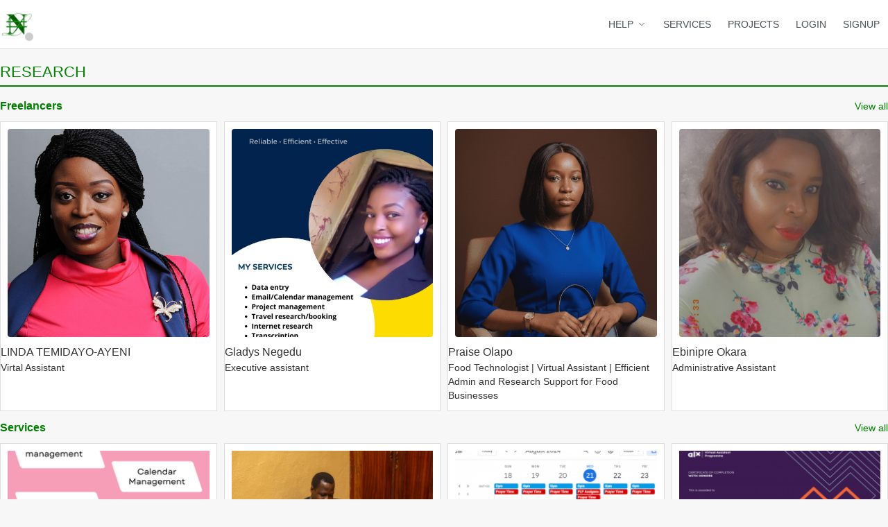

--- FILE ---
content_type: text/html; charset=utf-8
request_url: https://www.nairalance.com/skill/Research
body_size: 17074
content:
<!DOCTYPE html><html lang="en" data-mantine-color-scheme="light"><head><meta charSet="UTF-8"/><meta charSet="utf-8"/><meta name="viewport" content="width=device-width, initial-scale=1, maximum-scale=1, user-scalable=no, shrink-to-fit=no"/><meta name="viewport" content="width=device-width, initial-scale=1"/><link rel="preload" as="image" href="/assets/main/images/logo.png"/><link rel="preload" as="image" href="https://nairalance.s3.amazonaws.com/user/logo/10913.png"/><link rel="preload" as="image" href="https://nairalance.s3.amazonaws.com/user/logo/7751.png"/><link rel="preload" as="image" href="https://nairalance.s3.amazonaws.com/user/logo/14040.png"/><link rel="preload" as="image" href="https://nairalance.s3.amazonaws.com/user/logo/6658.png"/><link rel="preload" as="image" href="https://nairalance.s3.amazonaws.com/service/thumb/2075.png"/><link rel="preload" as="image" href="https://nairalance.s3.amazonaws.com/service/thumb/1700.png"/><link rel="preload" as="image" href="https://nairalance.s3.amazonaws.com/service/thumb/1646.png"/><link rel="preload" as="image" href="https://nairalance.s3.amazonaws.com/service/thumb/1504.png"/><link rel="preload" as="image" href="/assets/main/images/app/btn-appstore.png"/><link rel="stylesheet" href="/next/_next/static/chunks/9c037cf284ae21e6.css" data-precedence="next"/><link rel="stylesheet" href="/next/_next/static/chunks/6573394eefd84410.css" data-precedence="next"/><link rel="stylesheet" href="/next/_next/static/chunks/743291eff6fced3c.css" data-precedence="next"/><link rel="stylesheet" href="/next/_next/static/chunks/6d11dd287dbbd5c7.css" data-precedence="next"/><link rel="stylesheet" href="/next/_next/static/chunks/2e0c2133f74a6909.css" data-precedence="next"/><link rel="preload" as="script" fetchPriority="low" href="/next/_next/static/chunks/cbd55ab9639e1e66.js"/><script src="/next/_next/static/chunks/c5dfc3266470dfce.js" async=""></script><script src="/next/_next/static/chunks/36969073eb86b6be.js" async=""></script><script src="/next/_next/static/chunks/0ff423a9fcc0186e.js" async=""></script><script src="/next/_next/static/chunks/497f7b5edc7d3fce.js" async=""></script><script src="/next/_next/static/chunks/turbopack-ec079b28a8d59533.js" async=""></script><script src="/next/_next/static/chunks/ff1a16fafef87110.js" async=""></script><script src="/next/_next/static/chunks/247eb132b7f7b574.js" async=""></script><script src="/next/_next/static/chunks/81c43ffb81822da5.js" async=""></script><script src="/next/_next/static/chunks/0a8f548bab33a425.js" async=""></script><script src="/next/_next/static/chunks/04cbbd94b7cce982.js" async=""></script><script src="/next/_next/static/chunks/efeee5353ba5ef4a.js" async=""></script><script async="" src="https://pagead2.googlesyndication.com/pagead/js/adsbygoogle.js?client=ca-pub-6328836726714480" crossorigin="anonymous"></script><script src="/next/_next/static/chunks/8e4a1da5226fc064.js" async=""></script><script src="/next/_next/static/chunks/eb926cba19f020b7.js" async=""></script><link rel="preload" as="image" href="/assets/main/images/app/btn-googleplay.png"/><meta name="apple-itunes-app" content="app-id=1143523250, affiliate-data=, app-argument="/><title>Research | Nairalance</title><meta name="description" content="Nigeria&#x27;s freelance marketplace, Nigerian Freelancers Platform, Freelance jobs Nigeria, Nigerian freelancer, freelance website for Nigerians, Website for Nigerian freelancer, Get a freelancer in nigeria, Hire a freelancer in Nigeria"/><meta name="keywords" content="job, work, hire, freelance, freelancer, project, errands, tasks, bidding, services, offers, services, outsource, freelancing, outsourcing, nigeria"/><meta property="og:title" content="Research"/><meta property="og:description" content="Nigeria&#x27;s freelance marketplace, Nigerian Freelancers Platform, Freelance jobs Nigeria, Nigerian freelancer, freelance website for Nigerians, Website for Nigerian freelancer, Get a freelancer in nigeria, Hire a freelancer in Nigeria"/><meta property="og:url" content="https://nairalance.com"/><meta property="og:site_name" content="Nairalance"/><meta property="og:image" content="https://nairalance.com/assets/main/images/logo.png"/><meta property="og:image:width" content="200"/><meta property="og:image:height" content="200"/><meta property="og:type" content="website"/><meta name="twitter:card" content="summary_large_image"/><meta name="twitter:title" content="Research"/><meta name="twitter:description" content="Nigeria&#x27;s freelance marketplace, Nigerian Freelancers Platform, Freelance jobs Nigeria, Nigerian freelancer, freelance website for Nigerians, Website for Nigerian freelancer, Get a freelancer in niger"/><meta name="twitter:image" content="https://nairalance.com/assets/main/images/logo.png"/><link rel="shortcut icon" href="/assets/main/icons/favicon-16x16.png"/><link rel="icon" href="/assets/main/icons/favicon.ico"/><link rel="apple-touch-icon" href="/assets/main/icons/apple-touch-icon.png"/><script src="/next/_next/static/chunks/a6dad97d9634a72d.js" noModule=""></script></head><body style="background:#f7f7f7 none repeat scroll 0% 0%"><div hidden=""><!--$--><!--/$--></div><style data-mantine-styles="true">:root, :host{--mantine-font-family: Trebuchet MS, Helvetica, Arial, Verdana, sans-serif;--mantine-font-family-headings: Trebuchet MS, Helvetica, Arial, Verdana, sans-serif;--mantine-primary-color-filled: var(--mantine-color-green-filled);--mantine-primary-color-filled-hover: var(--mantine-color-green-filled-hover);--mantine-primary-color-light: var(--mantine-color-green-light);--mantine-primary-color-light-hover: var(--mantine-color-green-light-hover);--mantine-primary-color-light-color: var(--mantine-color-green-light-color);--mantine-primary-color-0: var(--mantine-color-green-0);--mantine-primary-color-1: var(--mantine-color-green-1);--mantine-primary-color-2: var(--mantine-color-green-2);--mantine-primary-color-3: var(--mantine-color-green-3);--mantine-primary-color-4: var(--mantine-color-green-4);--mantine-primary-color-5: var(--mantine-color-green-5);--mantine-primary-color-6: var(--mantine-color-green-6);--mantine-primary-color-7: var(--mantine-color-green-7);--mantine-primary-color-8: var(--mantine-color-green-8);--mantine-primary-color-9: var(--mantine-color-green-9);--mantine-color-green-0: #008000;--mantine-color-green-1: #008000;--mantine-color-green-2: #008000;--mantine-color-green-3: #008000;--mantine-color-green-4: #008000;--mantine-color-green-5: #008000;--mantine-color-green-6: #008000;--mantine-color-green-7: #008000;--mantine-color-green-8: #008000;--mantine-color-green-9: #008000;--mantine-color-text-0: #333;--mantine-color-text-1: #333;--mantine-color-text-2: #333;--mantine-color-text-3: #333;--mantine-color-text-4: #333;--mantine-color-text-5: #333;--mantine-color-text-6: #333;--mantine-color-text-7: #333;--mantine-color-text-8: #333;--mantine-color-text-9: #333;}

:root[data-mantine-color-scheme="dark"], :host([data-mantine-color-scheme="dark"]){--mantine-color-anchor: var(--mantine-color-green-4);--mantine-color-green-light: rgba(0, 128, 0, 0.15);--mantine-color-green-light-hover: rgba(0, 128, 0, 0.2);--mantine-color-green-outline-hover: rgba(0, 128, 0, 0.05);--mantine-color-text-text: var(--mantine-color-text-4);--mantine-color-text-filled: var(--mantine-color-text-8);--mantine-color-text-filled-hover: var(--mantine-color-text-9);--mantine-color-text-light: rgba(51, 51, 51, 0.15);--mantine-color-text-light-hover: rgba(51, 51, 51, 0.2);--mantine-color-text-light-color: var(--mantine-color-text-3);--mantine-color-text-outline: var(--mantine-color-text-4);--mantine-color-text-outline-hover: rgba(51, 51, 51, 0.05);}

:root[data-mantine-color-scheme="light"], :host([data-mantine-color-scheme="light"]){--mantine-color-anchor: var(--mantine-color-green-6);--mantine-color-green-light: rgba(0, 128, 0, 0.1);--mantine-color-green-light-hover: rgba(0, 128, 0, 0.12);--mantine-color-green-outline-hover: rgba(0, 128, 0, 0.05);--mantine-color-text-text: var(--mantine-color-text-filled);--mantine-color-text-filled: var(--mantine-color-text-6);--mantine-color-text-filled-hover: var(--mantine-color-text-7);--mantine-color-text-light: rgba(51, 51, 51, 0.1);--mantine-color-text-light-hover: rgba(51, 51, 51, 0.12);--mantine-color-text-light-color: var(--mantine-color-text-6);--mantine-color-text-outline: var(--mantine-color-text-6);--mantine-color-text-outline-hover: rgba(51, 51, 51, 0.05);}</style><style data-mantine-styles="classes">@media (max-width: 35.99375em) {.mantine-visible-from-xs {display: none !important;}}@media (min-width: 36em) {.mantine-hidden-from-xs {display: none !important;}}@media (max-width: 47.99375em) {.mantine-visible-from-sm {display: none !important;}}@media (min-width: 48em) {.mantine-hidden-from-sm {display: none !important;}}@media (max-width: 61.99375em) {.mantine-visible-from-md {display: none !important;}}@media (min-width: 62em) {.mantine-hidden-from-md {display: none !important;}}@media (max-width: 74.99375em) {.mantine-visible-from-lg {display: none !important;}}@media (min-width: 75em) {.mantine-hidden-from-lg {display: none !important;}}@media (max-width: 87.99375em) {.mantine-visible-from-xl {display: none !important;}}@media (min-width: 88em) {.mantine-hidden-from-xl {display: none !important;}}</style><header style="position:fixed;top:0;left:0;right:0;height:70px;z-index:200"><div class="Header-module__ldgnoG__header"><div style="--container-size:var(--container-size-lg)" class="m_7485cace mantine-Container-root" data-size="lg" data-strategy="block"><div class="Header-module__ldgnoG__inner"><a href="/"><div style="--indicator-color:#ccc;--indicator-size:calc(0.75rem * var(--mantine-scale));--indicator-z-index:199;--indicator-bottom:calc(0.375rem * var(--mantine-scale));--indicator-right:calc(0.375rem * var(--mantine-scale));--indicator-translate-x:50%;--indicator-translate-y:50%;margin:0rem" class="m_e5262200 mantine-Indicator-root" data-inline="true" title="You are offline."><div class="m_760d1fb1 mantine-Indicator-indicator" data-with-border="true"></div><img style="width:calc(3rem * var(--mantine-scale))" class="m_9e117634 mantine-Image-root" src="/assets/main/images/logo.png"/></div></a><div style="--group-gap:calc(0.3125rem * var(--mantine-scale));--group-align:center;--group-justify:flex-start;--group-wrap:wrap" class="m_4081bf90 mantine-Group-root mantine-visible-from-sm"><a href="/support" class="Header-module__ldgnoG__link" aria-haspopup="menu" aria-expanded="false" aria-controls="mantine-_R_dlanpfivatb_-dropdown" id="mantine-_R_dlanpfivatb_-target"><div class="m_4451eb3a mantine-Center-root"><span class="Header-module__ldgnoG__linkLabel">HELP</span><svg xmlns="http://www.w3.org/2000/svg" width="14" height="14" viewBox="0 0 24 24" fill="none" stroke="currentColor" stroke-width="1.5" stroke-linecap="round" stroke-linejoin="round" class="tabler-icon tabler-icon-chevron-down "><path d="M6 9l6 6l6 -6"></path></svg></div></a><a href="/services" class="Header-module__ldgnoG__link">SERVICES</a><a href="/projects" class="Header-module__ldgnoG__link">PROJECTS</a><a href="/login" class="Header-module__ldgnoG__link">LOGIN</a><a href="/signup" class="Header-module__ldgnoG__link">SIGNUP</a></div><button style="--burger-size:var(--burger-size-sm)" class="mantine-focus-auto m_fea6bf1a mantine-Burger-root m_87cf2631 mantine-UnstyledButton-root mantine-hidden-from-sm" data-size="sm" type="button"><div class="m_d4fb9cad mantine-Burger-burger" data-reduce-motion="true"></div></button></div></div></div></header><div style="--container-size:var(--container-size-lg);margin-top:calc(5.625rem * var(--mantine-scale));min-height:calc(37.5rem * var(--mantine-scale))" class="m_7485cace mantine-Container-root" data-size="lg" data-strategy="block"><main id="main" class="site-main" role="main"><header class="PageContainer-module__2QXSMq__header"><div style="--group-gap:var(--mantine-spacing-md);--group-align:center;--group-justify:flex-start;--group-wrap:wrap" class="PageContainer-module__2QXSMq__title m_4081bf90 mantine-Group-root"><h1 class="PageContainer-module__2QXSMq__title" style="margin-bottom:0">Research</h1></div><div class="PageContainer-module__2QXSMq__line"></div></header><div class="PageContainer-module__2QXSMq__content"><div style="--sa-corner-width:0px;--sa-corner-height:0px;margin-bottom:0rem;min-height:calc(43.75rem * var(--mantine-scale))" class="m_d57069b5 mantine-ScrollArea-root"><div style="overflow-x:hidden;overflow-y:hidden" class="m_c0783ff9 mantine-ScrollArea-viewport" data-scrollbars="xy"><div class="m_b1336c6 mantine-ScrollArea-content"><div style="--stack-gap:var(--mantine-spacing-md);--stack-align:stretch;--stack-justify:flex-start" class="m_6d731127 mantine-Stack-root"><div style="--stack-gap:0rem;--stack-align:stretch;--stack-justify:flex-start" class="m_6d731127 mantine-Stack-root"><div style="--group-gap:var(--mantine-spacing-md);--group-align:center;--group-justify:flex-start;--group-wrap:wrap;margin-bottom:var(--mantine-spacing-xs)" class="m_4081bf90 mantine-Group-root"><a style="font-size:var(--mantine-font-size-md);font-weight:600;flex:1" class="mantine-focus-auto m_849cf0da m_b6d8b162 mantine-Text-root mantine-Anchor-root" data-underline="hover" href="/skill/u/Research">Freelancers</a><a style="font-size:var(--mantine-font-size-sm)" class="mantine-focus-auto m_849cf0da m_b6d8b162 mantine-Text-root mantine-Anchor-root" data-underline="hover" href="/skill/u/Research">View all</a></div><style data-mantine-styles="inline">.__m__-_R_amqdlinpfivatb_{--sg-spacing-x:var(--mantine-spacing-xs);--sg-spacing-y:var(--mantine-spacing-sm);--sg-cols:2;}@media(min-width: 62em){.__m__-_R_amqdlinpfivatb_{--sg-cols:3;}}@media(min-width: 75em){.__m__-_R_amqdlinpfivatb_{--sg-cols:4;}}</style><div style="margin-inline:0rem;margin-bottom:var(--mantine-spacing-sm)" class="m_2415a157 mantine-SimpleGrid-root __m__-_R_amqdlinpfivatb_"><div style="--stack-gap:0rem;--stack-align:center;--stack-justify:space-between;border:calc(0.0625rem * var(--mantine-scale)) solid #ddd;background:var(--mantine-color-white)" class="m_6d731127 mantine-Stack-root"><div style="--stack-gap:0rem;--stack-align:stretch;--stack-justify:flex-start;margin-bottom:var(--mantine-spacing-sm);width:100%" class="m_6d731127 mantine-Stack-root"><a href="/u/lindatemidayo"><div style="margin:var(--mantine-spacing-xs)" class=""><div style="--avatar-radius:calc(0.25rem * var(--mantine-scale));width:100%;height:calc(18.75rem * var(--mantine-scale));max-height:calc(18.75rem * var(--mantine-scale))" class="m_f85678b6 mantine-Avatar-root"><img class="m_11f8ac07 mantine-Avatar-image" src="https://nairalance.s3.amazonaws.com/user/logo/10913.png"/></div></div></a><a style="--text-fz:var(--mantine-font-size-md);--text-lh:var(--mantine-line-height-md);padding-inline:var(--mantine-spacing-xs);color:var(--mantine-color-text-text)" class="mantine-focus-auto m_849cf0da m_b6d8b162 mantine-Text-root mantine-Anchor-root" data-size="md" data-truncate="end" data-underline="hover" href="/u/lindatemidayo">LINDA TEMIDAYO-AYENI</a><p style="--text-fz:var(--mantine-font-size-sm);--text-lh:var(--mantine-line-height-sm);padding-inline:var(--mantine-spacing-xs);color:var(--mantine-color-text-text)" class="mantine-focus-auto m_b6d8b162 mantine-Text-root" data-size="sm" data-truncate="end">Virtal Assistant</p></div></div><div style="--stack-gap:0rem;--stack-align:center;--stack-justify:space-between;border:calc(0.0625rem * var(--mantine-scale)) solid #ddd;background:var(--mantine-color-white)" class="m_6d731127 mantine-Stack-root"><div style="--stack-gap:0rem;--stack-align:stretch;--stack-justify:flex-start;margin-bottom:var(--mantine-spacing-sm);width:100%" class="m_6d731127 mantine-Stack-root"><a href="/u/gladys_negedu"><div style="margin:var(--mantine-spacing-xs)" class=""><div style="--avatar-radius:calc(0.25rem * var(--mantine-scale));width:100%;height:calc(18.75rem * var(--mantine-scale));max-height:calc(18.75rem * var(--mantine-scale))" class="m_f85678b6 mantine-Avatar-root"><img class="m_11f8ac07 mantine-Avatar-image" src="https://nairalance.s3.amazonaws.com/user/logo/7751.png"/></div></div></a><a style="--text-fz:var(--mantine-font-size-md);--text-lh:var(--mantine-line-height-md);padding-inline:var(--mantine-spacing-xs);color:var(--mantine-color-text-text)" class="mantine-focus-auto m_849cf0da m_b6d8b162 mantine-Text-root mantine-Anchor-root" data-size="md" data-truncate="end" data-underline="hover" href="/u/gladys_negedu">Gladys Negedu</a><p style="--text-fz:var(--mantine-font-size-sm);--text-lh:var(--mantine-line-height-sm);padding-inline:var(--mantine-spacing-xs);color:var(--mantine-color-text-text)" class="mantine-focus-auto m_b6d8b162 mantine-Text-root" data-size="sm" data-truncate="end">Executive assistant</p></div></div><div style="--stack-gap:0rem;--stack-align:center;--stack-justify:space-between;border:calc(0.0625rem * var(--mantine-scale)) solid #ddd;background:var(--mantine-color-white)" class="m_6d731127 mantine-Stack-root"><div style="--stack-gap:0rem;--stack-align:stretch;--stack-justify:flex-start;margin-bottom:var(--mantine-spacing-sm);width:100%" class="m_6d731127 mantine-Stack-root"><a href="/u/praiseolapo"><div style="margin:var(--mantine-spacing-xs)" class=""><div style="--avatar-radius:calc(0.25rem * var(--mantine-scale));width:100%;height:calc(18.75rem * var(--mantine-scale));max-height:calc(18.75rem * var(--mantine-scale))" class="m_f85678b6 mantine-Avatar-root"><img class="m_11f8ac07 mantine-Avatar-image" src="https://nairalance.s3.amazonaws.com/user/logo/14040.png"/></div></div></a><a style="--text-fz:var(--mantine-font-size-md);--text-lh:var(--mantine-line-height-md);padding-inline:var(--mantine-spacing-xs);color:var(--mantine-color-text-text)" class="mantine-focus-auto m_849cf0da m_b6d8b162 mantine-Text-root mantine-Anchor-root" data-size="md" data-truncate="end" data-underline="hover" href="/u/praiseolapo">Praise Olapo</a><p style="--text-fz:var(--mantine-font-size-sm);--text-lh:var(--mantine-line-height-sm);padding-inline:var(--mantine-spacing-xs);color:var(--mantine-color-text-text)" class="mantine-focus-auto m_b6d8b162 mantine-Text-root" data-size="sm" data-truncate="end">Food Technologist | Virtual Assistant | Efficient Admin and Research Support for Food Businesses</p></div></div><div style="--stack-gap:0rem;--stack-align:center;--stack-justify:space-between;border:calc(0.0625rem * var(--mantine-scale)) solid #ddd;background:var(--mantine-color-white)" class="m_6d731127 mantine-Stack-root"><div style="--stack-gap:0rem;--stack-align:stretch;--stack-justify:flex-start;margin-bottom:var(--mantine-spacing-sm);width:100%" class="m_6d731127 mantine-Stack-root"><a href="/u/ebinipre"><div style="margin:var(--mantine-spacing-xs)" class=""><div style="--avatar-radius:calc(0.25rem * var(--mantine-scale));width:100%;height:calc(18.75rem * var(--mantine-scale));max-height:calc(18.75rem * var(--mantine-scale))" class="m_f85678b6 mantine-Avatar-root"><img class="m_11f8ac07 mantine-Avatar-image" src="https://nairalance.s3.amazonaws.com/user/logo/6658.png"/></div></div></a><a style="--text-fz:var(--mantine-font-size-md);--text-lh:var(--mantine-line-height-md);padding-inline:var(--mantine-spacing-xs);color:var(--mantine-color-text-text)" class="mantine-focus-auto m_849cf0da m_b6d8b162 mantine-Text-root mantine-Anchor-root" data-size="md" data-truncate="end" data-underline="hover" href="/u/ebinipre">Ebinipre Okara</a><p style="--text-fz:var(--mantine-font-size-sm);--text-lh:var(--mantine-line-height-sm);padding-inline:var(--mantine-spacing-xs);color:var(--mantine-color-text-text)" class="mantine-focus-auto m_b6d8b162 mantine-Text-root" data-size="sm" data-truncate="end">Administrative Assistant</p></div></div></div></div><div style="--stack-gap:0rem;--stack-align:stretch;--stack-justify:flex-start" class="m_6d731127 mantine-Stack-root"><div style="--group-gap:var(--mantine-spacing-md);--group-align:center;--group-justify:flex-start;--group-wrap:wrap;margin-bottom:var(--mantine-spacing-xs)" class="m_4081bf90 mantine-Group-root"><a style="font-size:var(--mantine-font-size-md);font-weight:600;flex:1" class="mantine-focus-auto m_849cf0da m_b6d8b162 mantine-Text-root mantine-Anchor-root" data-underline="hover" href="/skill/s/Research">Services</a><a style="font-size:var(--mantine-font-size-sm)" class="mantine-focus-auto m_849cf0da m_b6d8b162 mantine-Text-root mantine-Anchor-root" data-underline="hover" href="/skill/s/Research">View all</a></div><style data-mantine-styles="inline">.__m__-_R_aqqdlinpfivatb_{--sg-spacing-x:var(--mantine-spacing-xs);--sg-spacing-y:var(--mantine-spacing-sm);--sg-cols:2;}@media(min-width: 62em){.__m__-_R_aqqdlinpfivatb_{--sg-cols:3;}}@media(min-width: 75em){.__m__-_R_aqqdlinpfivatb_{--sg-cols:4;}}</style><div style="margin-inline:0rem;margin-bottom:var(--mantine-spacing-sm)" class="m_2415a157 mantine-SimpleGrid-root __m__-_R_aqqdlinpfivatb_"><div style="--stack-gap:0rem;--stack-align:stretch;--stack-justify:space-between;border:calc(0.0625rem * var(--mantine-scale)) solid #ddd;background:var(--mantine-color-white)" class="m_6d731127 mantine-Stack-root"><div style="--stack-gap:0rem;--stack-align:stretch;--stack-justify:flex-start;margin-bottom:var(--mantine-spacing-sm)" class="m_6d731127 mantine-Stack-root"><a href="/service/2075"><img style="padding:var(--mantine-spacing-xs);height:calc(12.5rem * var(--mantine-scale));max-height:calc(12.5rem * var(--mantine-scale))" class="m_9e117634 mantine-Image-root" src="https://nairalance.s3.amazonaws.com/service/thumb/2075.png"/></a><a style="--text-fz:var(--mantine-font-size-md);--text-lh:var(--mantine-line-height-md);--text-line-clamp:2;padding-inline:var(--mantine-spacing-xs);color:var(--mantine-color-text-text)" class="mantine-focus-auto m_849cf0da m_b6d8b162 mantine-Text-root mantine-Anchor-root" data-size="md" data-line-clamp="true" data-underline="hover" href="/service/2075">I will administrative Virtual Assistant</a></div><div style="--group-gap:var(--mantine-spacing-xs);--group-align:center;--group-justify:space-between;--group-wrap:nowrap;margin-bottom:var(--mantine-spacing-xs);padding-inline:var(--mantine-spacing-xs)" class="m_4081bf90 mantine-Group-root"><a style="--text-fz:var(--mantine-font-size-md);--text-lh:var(--mantine-line-height-md);color:var(--mantine-color-text-text)" class="mantine-focus-auto m_849cf0da m_b6d8b162 mantine-Text-root mantine-Anchor-root" data-size="md" data-truncate="end" data-underline="hover" href="/u/akpofu">akpofu</a><p style="--text-fz:var(--mantine-font-size-md);--text-lh:var(--mantine-line-height-md);color:var(--mantine-color-green-text);font-weight:700" class="mantine-focus-auto m_b6d8b162 mantine-Text-root" data-size="md">₦25,000</p></div></div><div style="--stack-gap:0rem;--stack-align:stretch;--stack-justify:space-between;border:calc(0.0625rem * var(--mantine-scale)) solid #ddd;background:var(--mantine-color-white)" class="m_6d731127 mantine-Stack-root"><div style="--stack-gap:0rem;--stack-align:stretch;--stack-justify:flex-start;margin-bottom:var(--mantine-spacing-sm)" class="m_6d731127 mantine-Stack-root"><a href="/service/1700"><img style="padding:var(--mantine-spacing-xs);height:calc(12.5rem * var(--mantine-scale));max-height:calc(12.5rem * var(--mantine-scale))" class="m_9e117634 mantine-Image-root" src="https://nairalance.s3.amazonaws.com/service/thumb/1700.png"/></a><a style="--text-fz:var(--mantine-font-size-md);--text-lh:var(--mantine-line-height-md);--text-line-clamp:2;padding-inline:var(--mantine-spacing-xs);color:var(--mantine-color-text-text)" class="mantine-focus-auto m_849cf0da m_b6d8b162 mantine-Text-root mantine-Anchor-root" data-size="md" data-line-clamp="true" data-underline="hover" href="/service/1700">I will provide you with excellent Data Entry service.</a></div><div style="--group-gap:var(--mantine-spacing-xs);--group-align:center;--group-justify:space-between;--group-wrap:nowrap;margin-bottom:var(--mantine-spacing-xs);padding-inline:var(--mantine-spacing-xs)" class="m_4081bf90 mantine-Group-root"><a style="--text-fz:var(--mantine-font-size-md);--text-lh:var(--mantine-line-height-md);color:var(--mantine-color-text-text)" class="mantine-focus-auto m_849cf0da m_b6d8b162 mantine-Text-root mantine-Anchor-root" data-size="md" data-truncate="end" data-underline="hover" href="/u/walexyl09">walexyl09</a><p style="--text-fz:var(--mantine-font-size-md);--text-lh:var(--mantine-line-height-md);color:var(--mantine-color-green-text);font-weight:700" class="mantine-focus-auto m_b6d8b162 mantine-Text-root" data-size="md">₦5,000</p></div></div><div style="--stack-gap:0rem;--stack-align:stretch;--stack-justify:space-between;border:calc(0.0625rem * var(--mantine-scale)) solid #ddd;background:var(--mantine-color-white)" class="m_6d731127 mantine-Stack-root"><div style="--stack-gap:0rem;--stack-align:stretch;--stack-justify:flex-start;margin-bottom:var(--mantine-spacing-sm)" class="m_6d731127 mantine-Stack-root"><a href="/service/1646"><img style="padding:var(--mantine-spacing-xs);height:calc(12.5rem * var(--mantine-scale));max-height:calc(12.5rem * var(--mantine-scale))" class="m_9e117634 mantine-Image-root" src="https://nairalance.s3.amazonaws.com/service/thumb/1646.png"/></a><a style="--text-fz:var(--mantine-font-size-md);--text-lh:var(--mantine-line-height-md);--text-line-clamp:2;padding-inline:var(--mantine-spacing-xs);color:var(--mantine-color-text-text)" class="mantine-focus-auto m_849cf0da m_b6d8b162 mantine-Text-root mantine-Anchor-root" data-size="md" data-line-clamp="true" data-underline="hover" href="/service/1646">I will provide virtual assistant, email management</a></div><div style="--group-gap:var(--mantine-spacing-xs);--group-align:center;--group-justify:space-between;--group-wrap:nowrap;margin-bottom:var(--mantine-spacing-xs);padding-inline:var(--mantine-spacing-xs)" class="m_4081bf90 mantine-Group-root"><a style="--text-fz:var(--mantine-font-size-md);--text-lh:var(--mantine-line-height-md);color:var(--mantine-color-text-text)" class="mantine-focus-auto m_849cf0da m_b6d8b162 mantine-Text-root mantine-Anchor-root" data-size="md" data-truncate="end" data-underline="hover" href="/u/yaqson2024">yaqson2024</a><p style="--text-fz:var(--mantine-font-size-md);--text-lh:var(--mantine-line-height-md);color:var(--mantine-color-green-text);font-weight:700" class="mantine-focus-auto m_b6d8b162 mantine-Text-root" data-size="md">₦2,000</p></div></div><div style="--stack-gap:0rem;--stack-align:stretch;--stack-justify:space-between;border:calc(0.0625rem * var(--mantine-scale)) solid #ddd;background:var(--mantine-color-white)" class="m_6d731127 mantine-Stack-root"><div style="--stack-gap:0rem;--stack-align:stretch;--stack-justify:flex-start;margin-bottom:var(--mantine-spacing-sm)" class="m_6d731127 mantine-Stack-root"><a href="/service/1504"><img style="padding:var(--mantine-spacing-xs);height:calc(12.5rem * var(--mantine-scale));max-height:calc(12.5rem * var(--mantine-scale))" class="m_9e117634 mantine-Image-root" src="https://nairalance.s3.amazonaws.com/service/thumb/1504.png"/></a><a style="--text-fz:var(--mantine-font-size-md);--text-lh:var(--mantine-line-height-md);--text-line-clamp:2;padding-inline:var(--mantine-spacing-xs);color:var(--mantine-color-text-text)" class="mantine-focus-auto m_849cf0da m_b6d8b162 mantine-Text-root mantine-Anchor-root" data-size="md" data-line-clamp="true" data-underline="hover" href="/service/1504">I will provide a professional Virtual Assistant on Administrative tasks for you</a></div><div style="--group-gap:var(--mantine-spacing-xs);--group-align:center;--group-justify:space-between;--group-wrap:nowrap;margin-bottom:var(--mantine-spacing-xs);padding-inline:var(--mantine-spacing-xs)" class="m_4081bf90 mantine-Group-root"><a style="--text-fz:var(--mantine-font-size-md);--text-lh:var(--mantine-line-height-md);color:var(--mantine-color-text-text)" class="mantine-focus-auto m_849cf0da m_b6d8b162 mantine-Text-root mantine-Anchor-root" data-size="md" data-truncate="end" data-underline="hover" href="/u/uwehbaridu">uwehbaridu</a><p style="--text-fz:var(--mantine-font-size-md);--text-lh:var(--mantine-line-height-md);color:var(--mantine-color-green-text);font-weight:700" class="mantine-focus-auto m_b6d8b162 mantine-Text-root" data-size="md">₦45,000</p></div></div></div></div><div style="--stack-gap:0rem;--stack-align:stretch;--stack-justify:flex-start" class="m_6d731127 mantine-Stack-root"><div style="--group-gap:var(--mantine-spacing-md);--group-align:center;--group-justify:flex-start;--group-wrap:wrap;margin-bottom:var(--mantine-spacing-xs)" class="m_4081bf90 mantine-Group-root"><a style="font-size:var(--mantine-font-size-md);font-weight:600;flex:1" class="mantine-focus-auto m_849cf0da m_b6d8b162 mantine-Text-root mantine-Anchor-root" data-underline="hover" href="/skill/p/Research">Projects</a><a style="font-size:var(--mantine-font-size-sm)" class="mantine-focus-auto m_849cf0da m_b6d8b162 mantine-Text-root mantine-Anchor-root" data-underline="hover" href="/skill/p/Research">View all</a></div><div style="--stack-gap:var(--mantine-spacing-xs);--stack-align:stretch;--stack-justify:flex-start;margin-bottom:var(--mantine-spacing-md);padding:var(--mantine-spacing-md)" class="Projects-module__X5D0Oa__projectRow m_6d731127 mantine-Stack-root"><a style="font-size:var(--mantine-font-size-md);font-weight:700" class="mantine-focus-auto m_849cf0da m_b6d8b162 mantine-Text-root mantine-Anchor-root" data-underline="hover" href="/project/jWyozwAl">Admin virtual assistant</a><div style="--group-gap:var(--mantine-spacing-md);--group-align:center;--group-justify:flex-start;--group-wrap:wrap" class="m_4081bf90 mantine-Group-root"><p style="font-size:var(--mantine-font-size-sm);font-weight:500;text-align:left;flex:1" class="mantine-focus-auto m_b6d8b162 mantine-Text-root">Budget: <!-- -->₦10,000 - ₦50,000</p><div style="--group-gap:var(--mantine-spacing-md);--group-align:center;--group-justify:flex-start;--group-wrap:wrap" class="m_4081bf90 mantine-Group-root"><p style="font-size:var(--mantine-font-size-sm);font-weight:500;text-align:right" class="mantine-focus-auto m_b6d8b162 mantine-Text-root">3 bids</p></div></div><p style="--text-fz:var(--mantine-font-size-sm);--text-lh:var(--mantine-line-height-sm);--text-line-clamp:2;margin-bottom:calc(0.3125rem * var(--mantine-scale))" class="mantine-focus-auto m_b6d8b162 mantine-Text-root" data-size="sm" data-line-clamp="true">I&#x27;m available to handle administrative tasks, reduce work stress and increase your productivity.</p><div style="--group-gap:var(--mantine-spacing-md);--group-align:center;--group-justify:flex-start;--group-wrap:wrap" class="m_4081bf90 mantine-Group-root"><div style="--group-gap:var(--mantine-spacing-xs);--group-align:center;--group-justify:flex-start;--group-wrap:wrap;flex:1" class="m_4081bf90 mantine-Group-root"><a style="font-size:var(--mantine-font-size-sm)" class="mantine-focus-auto m_849cf0da m_b6d8b162 mantine-Text-root mantine-Anchor-root" data-underline="hover" href="/skill/Data-Entry" target="_blank"><div style="--badge-height:var(--badge-height-md);--badge-padding-x:var(--badge-padding-x-md);--badge-fz:var(--badge-fz-md);--badge-bg:transparent;--badge-color:var(--mantine-color-green-outline);--badge-bd:calc(0.0625rem * var(--mantine-scale)) solid var(--mantine-color-green-outline);text-transform:none;font-size:var(--mantine-font-size-sm);font-weight:400;cursor:pointer;border:1px solid var(--mantine-color-black);padding-inline:var(--mantine-spacing-sm);padding-block:var(--mantine-spacing-sm)" class="m_347db0ec mantine-Badge-root" data-variant="outline" data-size="md"><span class="m_5add502a mantine-Badge-label" style="color:var(--mantine-color-text)">Data Entry</span></div></a><a style="font-size:var(--mantine-font-size-sm)" class="mantine-focus-auto m_849cf0da m_b6d8b162 mantine-Text-root mantine-Anchor-root" data-underline="hover" href="/skill/Email-Management" target="_blank"><div style="--badge-height:var(--badge-height-md);--badge-padding-x:var(--badge-padding-x-md);--badge-fz:var(--badge-fz-md);--badge-bg:transparent;--badge-color:var(--mantine-color-green-outline);--badge-bd:calc(0.0625rem * var(--mantine-scale)) solid var(--mantine-color-green-outline);text-transform:none;font-size:var(--mantine-font-size-sm);font-weight:400;cursor:pointer;border:1px solid var(--mantine-color-black);padding-inline:var(--mantine-spacing-sm);padding-block:var(--mantine-spacing-sm)" class="m_347db0ec mantine-Badge-root" data-variant="outline" data-size="md"><span class="m_5add502a mantine-Badge-label" style="color:var(--mantine-color-text)">Email Management</span></div></a><a style="font-size:var(--mantine-font-size-sm)" class="mantine-focus-auto m_849cf0da m_b6d8b162 mantine-Text-root mantine-Anchor-root" data-underline="hover" href="/skill/Office-Administrator" target="_blank"><div style="--badge-height:var(--badge-height-md);--badge-padding-x:var(--badge-padding-x-md);--badge-fz:var(--badge-fz-md);--badge-bg:transparent;--badge-color:var(--mantine-color-green-outline);--badge-bd:calc(0.0625rem * var(--mantine-scale)) solid var(--mantine-color-green-outline);text-transform:none;font-size:var(--mantine-font-size-sm);font-weight:400;cursor:pointer;border:1px solid var(--mantine-color-black);padding-inline:var(--mantine-spacing-sm);padding-block:var(--mantine-spacing-sm)" class="m_347db0ec mantine-Badge-root" data-variant="outline" data-size="md"><span class="m_5add502a mantine-Badge-label" style="color:var(--mantine-color-text)">Office Administrator</span></div></a><a style="font-size:var(--mantine-font-size-sm)" class="mantine-focus-auto m_849cf0da m_b6d8b162 mantine-Text-root mantine-Anchor-root" data-underline="hover" href="/skill/Research" target="_blank"><div style="--badge-height:var(--badge-height-md);--badge-padding-x:var(--badge-padding-x-md);--badge-fz:var(--badge-fz-md);--badge-bg:transparent;--badge-color:var(--mantine-color-green-outline);--badge-bd:calc(0.0625rem * var(--mantine-scale)) solid var(--mantine-color-green-outline);text-transform:none;font-size:var(--mantine-font-size-sm);font-weight:400;cursor:pointer;border:1px solid var(--mantine-color-black);padding-inline:var(--mantine-spacing-sm);padding-block:var(--mantine-spacing-sm)" class="m_347db0ec mantine-Badge-root" data-variant="outline" data-size="md"><span class="m_5add502a mantine-Badge-label" style="color:var(--mantine-color-text)">Research</span></div></a><a style="font-size:var(--mantine-font-size-sm)" class="mantine-focus-auto m_849cf0da m_b6d8b162 mantine-Text-root mantine-Anchor-root" data-underline="hover" href="/skill/Travel-Planning" target="_blank"><div style="--badge-height:var(--badge-height-md);--badge-padding-x:var(--badge-padding-x-md);--badge-fz:var(--badge-fz-md);--badge-bg:transparent;--badge-color:var(--mantine-color-green-outline);--badge-bd:calc(0.0625rem * var(--mantine-scale)) solid var(--mantine-color-green-outline);text-transform:none;font-size:var(--mantine-font-size-sm);font-weight:400;cursor:pointer;border:1px solid var(--mantine-color-black);padding-inline:var(--mantine-spacing-sm);padding-block:var(--mantine-spacing-sm)" class="m_347db0ec mantine-Badge-root" data-variant="outline" data-size="md"><span class="m_5add502a mantine-Badge-label" style="color:var(--mantine-color-text)">Travel Planning</span></div></a></div><div style="--group-gap:var(--mantine-spacing-md);--group-align:center;--group-justify:flex-start;--group-wrap:wrap" class="m_4081bf90 mantine-Group-root"></div></div></div><div style="--stack-gap:var(--mantine-spacing-xs);--stack-align:stretch;--stack-justify:flex-start;margin-bottom:var(--mantine-spacing-md);padding:var(--mantine-spacing-md)" class="Projects-module__X5D0Oa__projectRow m_6d731127 mantine-Stack-root"><a style="font-size:var(--mantine-font-size-md);font-weight:700" class="mantine-focus-auto m_849cf0da m_b6d8b162 mantine-Text-root mantine-Anchor-root" data-underline="hover" href="/project/mZJbzzJL">Executive Virtual Assistant for hire</a><div style="--group-gap:var(--mantine-spacing-md);--group-align:center;--group-justify:flex-start;--group-wrap:wrap" class="m_4081bf90 mantine-Group-root"><p style="font-size:var(--mantine-font-size-sm);font-weight:500;text-align:left;flex:1" class="mantine-focus-auto m_b6d8b162 mantine-Text-root">Budget: <!-- -->₦50,000 - ₦100,000</p><div style="--group-gap:var(--mantine-spacing-md);--group-align:center;--group-justify:flex-start;--group-wrap:wrap" class="m_4081bf90 mantine-Group-root"><p style="font-size:var(--mantine-font-size-sm);font-weight:500;text-align:right" class="mantine-focus-auto m_b6d8b162 mantine-Text-root">1 bid</p></div></div><p style="--text-fz:var(--mantine-font-size-sm);--text-lh:var(--mantine-line-height-sm);--text-line-clamp:2;margin-bottom:calc(0.3125rem * var(--mantine-scale))" class="mantine-focus-auto m_b6d8b162 mantine-Text-root" data-size="sm" data-line-clamp="true">Are you searching for a virtual assistant to handle tasks such as scheduling appointments, arranging travel, email management, calendar management, data entry and other administrative tasks? Then Hire...</p><div style="--group-gap:var(--mantine-spacing-md);--group-align:center;--group-justify:flex-start;--group-wrap:wrap" class="m_4081bf90 mantine-Group-root"><div style="--group-gap:var(--mantine-spacing-xs);--group-align:center;--group-justify:flex-start;--group-wrap:wrap;flex:1" class="m_4081bf90 mantine-Group-root"><a style="font-size:var(--mantine-font-size-sm)" class="mantine-focus-auto m_849cf0da m_b6d8b162 mantine-Text-root mantine-Anchor-root" data-underline="hover" href="/skill/Calender-Management" target="_blank"><div style="--badge-height:var(--badge-height-md);--badge-padding-x:var(--badge-padding-x-md);--badge-fz:var(--badge-fz-md);--badge-bg:transparent;--badge-color:var(--mantine-color-green-outline);--badge-bd:calc(0.0625rem * var(--mantine-scale)) solid var(--mantine-color-green-outline);text-transform:none;font-size:var(--mantine-font-size-sm);font-weight:400;cursor:pointer;border:1px solid var(--mantine-color-black);padding-inline:var(--mantine-spacing-sm);padding-block:var(--mantine-spacing-sm)" class="m_347db0ec mantine-Badge-root" data-variant="outline" data-size="md"><span class="m_5add502a mantine-Badge-label" style="color:var(--mantine-color-text)">Calender Management</span></div></a><a style="font-size:var(--mantine-font-size-sm)" class="mantine-focus-auto m_849cf0da m_b6d8b162 mantine-Text-root mantine-Anchor-root" data-underline="hover" href="/skill/Data-Entry" target="_blank"><div style="--badge-height:var(--badge-height-md);--badge-padding-x:var(--badge-padding-x-md);--badge-fz:var(--badge-fz-md);--badge-bg:transparent;--badge-color:var(--mantine-color-green-outline);--badge-bd:calc(0.0625rem * var(--mantine-scale)) solid var(--mantine-color-green-outline);text-transform:none;font-size:var(--mantine-font-size-sm);font-weight:400;cursor:pointer;border:1px solid var(--mantine-color-black);padding-inline:var(--mantine-spacing-sm);padding-block:var(--mantine-spacing-sm)" class="m_347db0ec mantine-Badge-root" data-variant="outline" data-size="md"><span class="m_5add502a mantine-Badge-label" style="color:var(--mantine-color-text)">Data Entry</span></div></a><a style="font-size:var(--mantine-font-size-sm)" class="mantine-focus-auto m_849cf0da m_b6d8b162 mantine-Text-root mantine-Anchor-root" data-underline="hover" href="/skill/Email-Management" target="_blank"><div style="--badge-height:var(--badge-height-md);--badge-padding-x:var(--badge-padding-x-md);--badge-fz:var(--badge-fz-md);--badge-bg:transparent;--badge-color:var(--mantine-color-green-outline);--badge-bd:calc(0.0625rem * var(--mantine-scale)) solid var(--mantine-color-green-outline);text-transform:none;font-size:var(--mantine-font-size-sm);font-weight:400;cursor:pointer;border:1px solid var(--mantine-color-black);padding-inline:var(--mantine-spacing-sm);padding-block:var(--mantine-spacing-sm)" class="m_347db0ec mantine-Badge-root" data-variant="outline" data-size="md"><span class="m_5add502a mantine-Badge-label" style="color:var(--mantine-color-text)">Email Management</span></div></a><a style="font-size:var(--mantine-font-size-sm)" class="mantine-focus-auto m_849cf0da m_b6d8b162 mantine-Text-root mantine-Anchor-root" data-underline="hover" href="/skill/Google-Tools" target="_blank"><div style="--badge-height:var(--badge-height-md);--badge-padding-x:var(--badge-padding-x-md);--badge-fz:var(--badge-fz-md);--badge-bg:transparent;--badge-color:var(--mantine-color-green-outline);--badge-bd:calc(0.0625rem * var(--mantine-scale)) solid var(--mantine-color-green-outline);text-transform:none;font-size:var(--mantine-font-size-sm);font-weight:400;cursor:pointer;border:1px solid var(--mantine-color-black);padding-inline:var(--mantine-spacing-sm);padding-block:var(--mantine-spacing-sm)" class="m_347db0ec mantine-Badge-root" data-variant="outline" data-size="md"><span class="m_5add502a mantine-Badge-label" style="color:var(--mantine-color-text)">Google Tools</span></div></a><a style="font-size:var(--mantine-font-size-sm)" class="mantine-focus-auto m_849cf0da m_b6d8b162 mantine-Text-root mantine-Anchor-root" data-underline="hover" href="/skill/Microsoft-Tools" target="_blank"><div style="--badge-height:var(--badge-height-md);--badge-padding-x:var(--badge-padding-x-md);--badge-fz:var(--badge-fz-md);--badge-bg:transparent;--badge-color:var(--mantine-color-green-outline);--badge-bd:calc(0.0625rem * var(--mantine-scale)) solid var(--mantine-color-green-outline);text-transform:none;font-size:var(--mantine-font-size-sm);font-weight:400;cursor:pointer;border:1px solid var(--mantine-color-black);padding-inline:var(--mantine-spacing-sm);padding-block:var(--mantine-spacing-sm)" class="m_347db0ec mantine-Badge-root" data-variant="outline" data-size="md"><span class="m_5add502a mantine-Badge-label" style="color:var(--mantine-color-text)">Microsoft Tools</span></div></a><a style="font-size:var(--mantine-font-size-sm)" class="mantine-focus-auto m_849cf0da m_b6d8b162 mantine-Text-root mantine-Anchor-root" data-underline="hover" href="/skill/Office-Administrator" target="_blank"><div style="--badge-height:var(--badge-height-md);--badge-padding-x:var(--badge-padding-x-md);--badge-fz:var(--badge-fz-md);--badge-bg:transparent;--badge-color:var(--mantine-color-green-outline);--badge-bd:calc(0.0625rem * var(--mantine-scale)) solid var(--mantine-color-green-outline);text-transform:none;font-size:var(--mantine-font-size-sm);font-weight:400;cursor:pointer;border:1px solid var(--mantine-color-black);padding-inline:var(--mantine-spacing-sm);padding-block:var(--mantine-spacing-sm)" class="m_347db0ec mantine-Badge-root" data-variant="outline" data-size="md"><span class="m_5add502a mantine-Badge-label" style="color:var(--mantine-color-text)">Office Administrator</span></div></a><a style="font-size:var(--mantine-font-size-sm)" class="mantine-focus-auto m_849cf0da m_b6d8b162 mantine-Text-root mantine-Anchor-root" data-underline="hover" href="/skill/Virtual-Assistant" target="_blank"><div style="--badge-height:var(--badge-height-md);--badge-padding-x:var(--badge-padding-x-md);--badge-fz:var(--badge-fz-md);--badge-bg:transparent;--badge-color:var(--mantine-color-green-outline);--badge-bd:calc(0.0625rem * var(--mantine-scale)) solid var(--mantine-color-green-outline);text-transform:none;font-size:var(--mantine-font-size-sm);font-weight:400;cursor:pointer;border:1px solid var(--mantine-color-black);padding-inline:var(--mantine-spacing-sm);padding-block:var(--mantine-spacing-sm)" class="m_347db0ec mantine-Badge-root" data-variant="outline" data-size="md"><span class="m_5add502a mantine-Badge-label" style="color:var(--mantine-color-text)">Virtual Assistant </span></div></a></div><div style="--group-gap:var(--mantine-spacing-md);--group-align:center;--group-justify:flex-start;--group-wrap:wrap" class="m_4081bf90 mantine-Group-root"></div></div></div><div style="--stack-gap:var(--mantine-spacing-xs);--stack-align:stretch;--stack-justify:flex-start;margin-bottom:var(--mantine-spacing-md);padding:var(--mantine-spacing-md)" class="Projects-module__X5D0Oa__projectRow m_6d731127 mantine-Stack-root"><a style="font-size:var(--mantine-font-size-md);font-weight:700" class="mantine-focus-auto m_849cf0da m_b6d8b162 mantine-Text-root mantine-Anchor-root" data-underline="hover" href="/project/zNy6Rxyr">Virtual assistant</a><div style="--group-gap:var(--mantine-spacing-md);--group-align:center;--group-justify:flex-start;--group-wrap:wrap" class="m_4081bf90 mantine-Group-root"><p style="font-size:var(--mantine-font-size-sm);font-weight:500;text-align:left;flex:1" class="mantine-focus-auto m_b6d8b162 mantine-Text-root">Budget: <!-- -->₦10,000 - ₦50,000</p><div style="--group-gap:var(--mantine-spacing-md);--group-align:center;--group-justify:flex-start;--group-wrap:wrap" class="m_4081bf90 mantine-Group-root"><p style="font-size:var(--mantine-font-size-sm);font-weight:500;text-align:right" class="mantine-focus-auto m_b6d8b162 mantine-Text-root">1 bid</p></div></div><p style="--text-fz:var(--mantine-font-size-sm);--text-lh:var(--mantine-line-height-sm);--text-line-clamp:2;margin-bottom:calc(0.3125rem * var(--mantine-scale))" class="mantine-focus-auto m_b6d8b162 mantine-Text-root" data-size="sm" data-line-clamp="true">Are you searching for a virtual helper who can do the following things:
Project administration, data entry, meeting scheduling, light social media work, calendar management, transcribing, and internet...</p><div style="--group-gap:var(--mantine-spacing-md);--group-align:center;--group-justify:flex-start;--group-wrap:wrap" class="m_4081bf90 mantine-Group-root"><div style="--group-gap:var(--mantine-spacing-xs);--group-align:center;--group-justify:flex-start;--group-wrap:wrap;flex:1" class="m_4081bf90 mantine-Group-root"><a style="font-size:var(--mantine-font-size-sm)" class="mantine-focus-auto m_849cf0da m_b6d8b162 mantine-Text-root mantine-Anchor-root" data-underline="hover" href="/skill/Assistant" target="_blank"><div style="--badge-height:var(--badge-height-md);--badge-padding-x:var(--badge-padding-x-md);--badge-fz:var(--badge-fz-md);--badge-bg:transparent;--badge-color:var(--mantine-color-green-outline);--badge-bd:calc(0.0625rem * var(--mantine-scale)) solid var(--mantine-color-green-outline);text-transform:none;font-size:var(--mantine-font-size-sm);font-weight:400;cursor:pointer;border:1px solid var(--mantine-color-black);padding-inline:var(--mantine-spacing-sm);padding-block:var(--mantine-spacing-sm)" class="m_347db0ec mantine-Badge-root" data-variant="outline" data-size="md"><span class="m_5add502a mantine-Badge-label" style="color:var(--mantine-color-text)">Assistant</span></div></a><a style="font-size:var(--mantine-font-size-sm)" class="mantine-focus-auto m_849cf0da m_b6d8b162 mantine-Text-root mantine-Anchor-root" data-underline="hover" href="/skill/Data-Entry" target="_blank"><div style="--badge-height:var(--badge-height-md);--badge-padding-x:var(--badge-padding-x-md);--badge-fz:var(--badge-fz-md);--badge-bg:transparent;--badge-color:var(--mantine-color-green-outline);--badge-bd:calc(0.0625rem * var(--mantine-scale)) solid var(--mantine-color-green-outline);text-transform:none;font-size:var(--mantine-font-size-sm);font-weight:400;cursor:pointer;border:1px solid var(--mantine-color-black);padding-inline:var(--mantine-spacing-sm);padding-block:var(--mantine-spacing-sm)" class="m_347db0ec mantine-Badge-root" data-variant="outline" data-size="md"><span class="m_5add502a mantine-Badge-label" style="color:var(--mantine-color-text)">Data Entry</span></div></a><a style="font-size:var(--mantine-font-size-sm)" class="mantine-focus-auto m_849cf0da m_b6d8b162 mantine-Text-root mantine-Anchor-root" data-underline="hover" href="/skill/Email-Handling" target="_blank"><div style="--badge-height:var(--badge-height-md);--badge-padding-x:var(--badge-padding-x-md);--badge-fz:var(--badge-fz-md);--badge-bg:transparent;--badge-color:var(--mantine-color-green-outline);--badge-bd:calc(0.0625rem * var(--mantine-scale)) solid var(--mantine-color-green-outline);text-transform:none;font-size:var(--mantine-font-size-sm);font-weight:400;cursor:pointer;border:1px solid var(--mantine-color-black);padding-inline:var(--mantine-spacing-sm);padding-block:var(--mantine-spacing-sm)" class="m_347db0ec mantine-Badge-root" data-variant="outline" data-size="md"><span class="m_5add502a mantine-Badge-label" style="color:var(--mantine-color-text)">Email Handling</span></div></a><a style="font-size:var(--mantine-font-size-sm)" class="mantine-focus-auto m_849cf0da m_b6d8b162 mantine-Text-root mantine-Anchor-root" data-underline="hover" href="/skill/Office-Administrator" target="_blank"><div style="--badge-height:var(--badge-height-md);--badge-padding-x:var(--badge-padding-x-md);--badge-fz:var(--badge-fz-md);--badge-bg:transparent;--badge-color:var(--mantine-color-green-outline);--badge-bd:calc(0.0625rem * var(--mantine-scale)) solid var(--mantine-color-green-outline);text-transform:none;font-size:var(--mantine-font-size-sm);font-weight:400;cursor:pointer;border:1px solid var(--mantine-color-black);padding-inline:var(--mantine-spacing-sm);padding-block:var(--mantine-spacing-sm)" class="m_347db0ec mantine-Badge-root" data-variant="outline" data-size="md"><span class="m_5add502a mantine-Badge-label" style="color:var(--mantine-color-text)">Office Administrator</span></div></a><a style="font-size:var(--mantine-font-size-sm)" class="mantine-focus-auto m_849cf0da m_b6d8b162 mantine-Text-root mantine-Anchor-root" data-underline="hover" href="/skill/Presentations" target="_blank"><div style="--badge-height:var(--badge-height-md);--badge-padding-x:var(--badge-padding-x-md);--badge-fz:var(--badge-fz-md);--badge-bg:transparent;--badge-color:var(--mantine-color-green-outline);--badge-bd:calc(0.0625rem * var(--mantine-scale)) solid var(--mantine-color-green-outline);text-transform:none;font-size:var(--mantine-font-size-sm);font-weight:400;cursor:pointer;border:1px solid var(--mantine-color-black);padding-inline:var(--mantine-spacing-sm);padding-block:var(--mantine-spacing-sm)" class="m_347db0ec mantine-Badge-root" data-variant="outline" data-size="md"><span class="m_5add502a mantine-Badge-label" style="color:var(--mantine-color-text)">Presentations</span></div></a><a style="font-size:var(--mantine-font-size-sm)" class="mantine-focus-auto m_849cf0da m_b6d8b162 mantine-Text-root mantine-Anchor-root" data-underline="hover" href="/skill/Social-Media-Management" target="_blank"><div style="--badge-height:var(--badge-height-md);--badge-padding-x:var(--badge-padding-x-md);--badge-fz:var(--badge-fz-md);--badge-bg:transparent;--badge-color:var(--mantine-color-green-outline);--badge-bd:calc(0.0625rem * var(--mantine-scale)) solid var(--mantine-color-green-outline);text-transform:none;font-size:var(--mantine-font-size-sm);font-weight:400;cursor:pointer;border:1px solid var(--mantine-color-black);padding-inline:var(--mantine-spacing-sm);padding-block:var(--mantine-spacing-sm)" class="m_347db0ec mantine-Badge-root" data-variant="outline" data-size="md"><span class="m_5add502a mantine-Badge-label" style="color:var(--mantine-color-text)">Social Media Management</span></div></a></div><div style="--group-gap:var(--mantine-spacing-md);--group-align:center;--group-justify:flex-start;--group-wrap:wrap" class="m_4081bf90 mantine-Group-root"></div></div></div><div style="--stack-gap:var(--mantine-spacing-xs);--stack-align:stretch;--stack-justify:flex-start;margin-bottom:var(--mantine-spacing-md);padding:var(--mantine-spacing-md)" class="Projects-module__X5D0Oa__projectRow m_6d731127 mantine-Stack-root"><a style="font-size:var(--mantine-font-size-md);font-weight:700" class="mantine-focus-auto m_849cf0da m_b6d8b162 mantine-Text-root mantine-Anchor-root" data-underline="hover" href="/project/mZJbRzJL">Virtual Assistant</a><div style="--group-gap:var(--mantine-spacing-md);--group-align:center;--group-justify:flex-start;--group-wrap:wrap" class="m_4081bf90 mantine-Group-root"><p style="font-size:var(--mantine-font-size-sm);font-weight:500;text-align:left;flex:1" class="mantine-focus-auto m_b6d8b162 mantine-Text-root">Budget: <!-- -->₦10,000 - ₦50,000</p><div style="--group-gap:var(--mantine-spacing-md);--group-align:center;--group-justify:flex-start;--group-wrap:wrap" class="m_4081bf90 mantine-Group-root"><p style="font-size:var(--mantine-font-size-sm);font-weight:500;text-align:right" class="mantine-focus-auto m_b6d8b162 mantine-Text-root">1 bid</p></div></div><p style="--text-fz:var(--mantine-font-size-sm);--text-lh:var(--mantine-line-height-sm);--text-line-clamp:2;margin-bottom:calc(0.3125rem * var(--mantine-scale))" class="mantine-focus-auto m_b6d8b162 mantine-Text-root" data-size="sm" data-line-clamp="true">I am a virtual assistant who can help you manage your calendar,  arrange your emails, book flights for you and give you important information before the D-day, I can also help you arrange your emails ...</p><div style="--group-gap:var(--mantine-spacing-md);--group-align:center;--group-justify:flex-start;--group-wrap:wrap" class="m_4081bf90 mantine-Group-root"><div style="--group-gap:var(--mantine-spacing-xs);--group-align:center;--group-justify:flex-start;--group-wrap:wrap;flex:1" class="m_4081bf90 mantine-Group-root"><a style="font-size:var(--mantine-font-size-sm)" class="mantine-focus-auto m_849cf0da m_b6d8b162 mantine-Text-root mantine-Anchor-root" data-underline="hover" href="/skill/Online-Researcher" target="_blank"><div style="--badge-height:var(--badge-height-md);--badge-padding-x:var(--badge-padding-x-md);--badge-fz:var(--badge-fz-md);--badge-bg:transparent;--badge-color:var(--mantine-color-green-outline);--badge-bd:calc(0.0625rem * var(--mantine-scale)) solid var(--mantine-color-green-outline);text-transform:none;font-size:var(--mantine-font-size-sm);font-weight:400;cursor:pointer;border:1px solid var(--mantine-color-black);padding-inline:var(--mantine-spacing-sm);padding-block:var(--mantine-spacing-sm)" class="m_347db0ec mantine-Badge-root" data-variant="outline" data-size="md"><span class="m_5add502a mantine-Badge-label" style="color:var(--mantine-color-text)">Online Researcher</span></div></a><a style="font-size:var(--mantine-font-size-sm)" class="mantine-focus-auto m_849cf0da m_b6d8b162 mantine-Text-root mantine-Anchor-root" data-underline="hover" href="/skill/Virtual-Assistant" target="_blank"><div style="--badge-height:var(--badge-height-md);--badge-padding-x:var(--badge-padding-x-md);--badge-fz:var(--badge-fz-md);--badge-bg:transparent;--badge-color:var(--mantine-color-green-outline);--badge-bd:calc(0.0625rem * var(--mantine-scale)) solid var(--mantine-color-green-outline);text-transform:none;font-size:var(--mantine-font-size-sm);font-weight:400;cursor:pointer;border:1px solid var(--mantine-color-black);padding-inline:var(--mantine-spacing-sm);padding-block:var(--mantine-spacing-sm)" class="m_347db0ec mantine-Badge-root" data-variant="outline" data-size="md"><span class="m_5add502a mantine-Badge-label" style="color:var(--mantine-color-text)">Virtual Assistant </span></div></a></div><div style="--group-gap:var(--mantine-spacing-md);--group-align:center;--group-justify:flex-start;--group-wrap:wrap" class="m_4081bf90 mantine-Group-root"></div></div></div></div></div></div></div></div></div></main></div><div class="Footer-module__Grjkva__footer"><div style="width:100%;text-align:center"><div class="container" style="text-align:center"><ins class="adsbygoogle" style="display:block" data-ad-client="ca-pub-6328836726714480" data-ad-slot="8936666373" data-ad-format="auto" data-full-width-responsive="true"></ins></div></div><div class="m_4451eb3a mantine-Center-root"><div style="--stack-gap:0rem;--stack-align:stretch;--stack-justify:flex-start;margin-block:var(--mantine-spacing-lg)" class="m_6d731127 mantine-Stack-root"><div style="--group-gap:var(--mantine-spacing-lg);--group-align:center;--group-justify:center;--group-wrap:wrap;margin-bottom:var(--mantine-spacing-xs)" class="m_4081bf90 mantine-Group-root"><a class="mantine-focus-auto m_849cf0da m_b6d8b162 mantine-Text-root mantine-Anchor-root" data-underline="hover" href="https://www.facebook.com/Nairalance"><svg xmlns="http://www.w3.org/2000/svg" width="20" height="20" viewBox="0 0 24 24" fill="none" stroke="black" stroke-width="1.5" stroke-linecap="round" stroke-linejoin="round" class="tabler-icon tabler-icon-brand-facebook "><path d="M7 10v4h3v7h4v-7h3l1 -4h-4v-2a1 1 0 0 1 1 -1h3v-4h-3a5 5 0 0 0 -5 5v2h-3"></path></svg></a><a class="mantine-focus-auto m_849cf0da m_b6d8b162 mantine-Text-root mantine-Anchor-root" data-underline="hover" href="https://www.instagram.com/Nairalance"><svg xmlns="http://www.w3.org/2000/svg" width="20" height="20" viewBox="0 0 24 24" fill="none" stroke="black" stroke-width="1.5" stroke-linecap="round" stroke-linejoin="round" class="tabler-icon tabler-icon-brand-instagram "><path d="M4 8a4 4 0 0 1 4 -4h8a4 4 0 0 1 4 4v8a4 4 0 0 1 -4 4h-8a4 4 0 0 1 -4 -4z"></path><path d="M9 12a3 3 0 1 0 6 0a3 3 0 0 0 -6 0"></path><path d="M16.5 7.5v.01"></path></svg></a><a class="mantine-focus-auto m_849cf0da m_b6d8b162 mantine-Text-root mantine-Anchor-root" data-underline="hover" href="https://www.twitter.com/Nairalance"><svg xmlns="http://www.w3.org/2000/svg" width="20" height="20" viewBox="0 0 24 24" fill="none" stroke="black" stroke-width="1.5" stroke-linecap="round" stroke-linejoin="round" class="tabler-icon tabler-icon-brand-twitter "><path d="M22 4.01c-1 .49 -1.98 .689 -3 .99c-1.121 -1.265 -2.783 -1.335 -4.38 -.737s-2.643 2.06 -2.62 3.737v1c-3.245 .083 -6.135 -1.395 -8 -4c0 0 -4.182 7.433 4 11c-1.872 1.247 -3.739 2.088 -6 2c3.308 1.803 6.913 2.423 10.034 1.517c3.58 -1.04 6.522 -3.723 7.651 -7.742a13.84 13.84 0 0 0 .497 -3.753c0 -.249 1.51 -2.772 1.818 -4.013z"></path></svg></a></div><div style="gap:var(--mantine-spacing-md);justify-content:center;margin-bottom:var(--mantine-spacing-md)" class="m_8bffd616 mantine-Flex-root __m__-_R_lmqnpfivatb_"><a class="mantine-focus-auto m_849cf0da m_b6d8b162 mantine-Text-root mantine-Anchor-root" data-underline="hover" href="https://apps.apple.com/app/id1143523250" target="_blank"><img style="width:calc(7.5rem * var(--mantine-scale));height:calc(2.5rem * var(--mantine-scale))" class="Footer-module__Grjkva__storeButton m_9e117634 mantine-Image-root" src="/assets/main/images/app/btn-appstore.png" alt="Download on the App Store" width="120" height="40"/></a><a class="mantine-focus-auto m_849cf0da m_b6d8b162 mantine-Text-root mantine-Anchor-root" data-underline="hover" href="https://play.google.com/store/apps/details?id=com.nairalance.android" target="_blank"><img style="width:calc(8.4375rem * var(--mantine-scale));height:calc(2.5rem * var(--mantine-scale))" class="Footer-module__Grjkva__storeButton m_9e117634 mantine-Image-root" src="/assets/main/images/app/btn-googleplay.png" alt="Get it on Google Play"/></a></div><div style="--group-gap:var(--mantine-spacing-md);--group-align:center;--group-justify:center;--group-wrap:wrap;margin-inline:var(--mantine-spacing-lg);margin-bottom:var(--mantine-spacing-lg)" class="m_4081bf90 mantine-Group-root"><a style="--text-fz:var(--mantine-font-size-xs);--text-lh:var(--mantine-line-height-xs);color:var(--mantine-color-green-text);line-height:1" class="mantine-focus-auto m_849cf0da m_b6d8b162 mantine-Text-root mantine-Anchor-root" data-size="xs" data-underline="hover" href="/how-it-works">How It Works</a><a style="--text-fz:var(--mantine-font-size-xs);--text-lh:var(--mantine-line-height-xs);color:var(--mantine-color-green-text);line-height:1" class="mantine-focus-auto m_849cf0da m_b6d8b162 mantine-Text-root mantine-Anchor-root" data-size="xs" data-underline="hover" href="/projects">Projects</a><a style="--text-fz:var(--mantine-font-size-xs);--text-lh:var(--mantine-line-height-xs);color:var(--mantine-color-green-text);line-height:1" class="mantine-focus-auto m_849cf0da m_b6d8b162 mantine-Text-root mantine-Anchor-root" data-size="xs" data-underline="hover" href="/services">Services</a><a style="--text-fz:var(--mantine-font-size-xs);--text-lh:var(--mantine-line-height-xs);color:var(--mantine-color-green-text);line-height:1" class="mantine-focus-auto m_849cf0da m_b6d8b162 mantine-Text-root mantine-Anchor-root" data-size="xs" data-underline="hover" href="/support">Contact Us</a><a style="--text-fz:var(--mantine-font-size-xs);--text-lh:var(--mantine-line-height-xs);color:var(--mantine-color-green-text);line-height:1" class="mantine-focus-auto m_849cf0da m_b6d8b162 mantine-Text-root mantine-Anchor-root" data-size="xs" data-underline="hover" href="/feedback">Submit Feedback</a><a style="--text-fz:var(--mantine-font-size-xs);--text-lh:var(--mantine-line-height-xs);color:var(--mantine-color-green-text);line-height:1" class="mantine-focus-auto m_849cf0da m_b6d8b162 mantine-Text-root mantine-Anchor-root" data-size="xs" data-underline="hover" href="/privacy-policy">Privacy Policy</a><a style="--text-fz:var(--mantine-font-size-xs);--text-lh:var(--mantine-line-height-xs);color:var(--mantine-color-green-text);line-height:1" class="mantine-focus-auto m_849cf0da m_b6d8b162 mantine-Text-root mantine-Anchor-root" data-size="xs" data-underline="hover" href="/terms-of-service">Terms of Service</a><a style="--text-fz:var(--mantine-font-size-xs);--text-lh:var(--mantine-line-height-xs);color:var(--mantine-color-green-text);line-height:1" class="mantine-focus-auto m_849cf0da m_b6d8b162 mantine-Text-root mantine-Anchor-root" data-size="xs" data-underline="hover" href="/skills">Skills</a><a style="--text-fz:var(--mantine-font-size-xs);--text-lh:var(--mantine-line-height-xs);color:var(--mantine-color-green-text);line-height:1" class="mantine-focus-auto m_849cf0da m_b6d8b162 mantine-Text-root mantine-Anchor-root" data-size="xs" data-underline="hover" href="/faq">Frequently Asked Questions</a></div><p style="--text-fz:var(--mantine-font-size-xs);--text-lh:var(--mantine-line-height-xs);margin-inline:var(--mantine-spacing-md);margin-bottom:var(--mantine-spacing-md);color:var(--mantine-color-dimmed);text-align:center" class="mantine-focus-auto m_b6d8b162 mantine-Text-root" data-size="xs">Copyright © 2025 <a class="mantine-focus-auto m_849cf0da m_b6d8b162 mantine-Text-root mantine-Anchor-root" data-underline="hover" href="http://www.miciniti.com" target="_blank" rel="nofollow">Miciniti Technologies Limited (RC 8019233)</a> All rights reserved.</p></div></div></div><!--$--><!--/$--><script src="/next/_next/static/chunks/cbd55ab9639e1e66.js" id="_R_" async=""></script><script>(self.__next_f=self.__next_f||[]).push([0])</script><script>self.__next_f.push([1,"1:\"$Sreact.fragment\"\n3:I[39756,[\"/next/_next/static/chunks/ff1a16fafef87110.js\",\"/next/_next/static/chunks/247eb132b7f7b574.js\"],\"default\"]\n4:I[37457,[\"/next/_next/static/chunks/ff1a16fafef87110.js\",\"/next/_next/static/chunks/247eb132b7f7b574.js\"],\"default\"]\n6:I[97367,[\"/next/_next/static/chunks/ff1a16fafef87110.js\",\"/next/_next/static/chunks/247eb132b7f7b574.js\"],\"OutletBoundary\"]\n7:\"$Sreact.suspense\"\n9:I[97367,[\"/next/_next/static/chunks/ff1a16fafef87110.js\",\"/next/_next/static/chunks/247eb132b7f7b574.js\"],\"ViewportBoundary\"]\nb:I[97367,[\"/next/_next/static/chunks/ff1a16fafef87110.js\",\"/next/_next/static/chunks/247eb132b7f7b574.js\"],\"MetadataBoundary\"]\nd:I[68027,[\"/next/_next/static/chunks/ff1a16fafef87110.js\",\"/next/_next/static/chunks/247eb132b7f7b574.js\"],\"default\"]\ne:I[29765,[\"/next/_next/static/chunks/81c43ffb81822da5.js\",\"/next/_next/static/chunks/0a8f548bab33a425.js\",\"/next/_next/static/chunks/04cbbd94b7cce982.js\",\"/next/_next/static/chunks/efeee5353ba5ef4a.js\"],\"MantineProvider\"]\nf:I[83306,[\"/next/_next/static/chunks/81c43ffb81822da5.js\",\"/next/_next/static/chunks/0a8f548bab33a425.js\",\"/next/_next/static/chunks/04cbbd94b7cce982.js\",\"/next/_next/static/chunks/efeee5353ba5ef4a.js\"],\"theme\"]\n10:I[82615,[\"/next/_next/static/chunks/81c43ffb81822da5.js\",\"/next/_next/static/chunks/0a8f548bab33a425.js\",\"/next/_next/static/chunks/04cbbd94b7cce982.js\",\"/next/_next/static/chunks/efeee5353ba5ef4a.js\"],\"ModalsProvider\"]\n11:I[6058,[\"/next/_next/static/chunks/81c43ffb81822da5.js\",\"/next/_next/static/chunks/0a8f548bab33a425.js\",\"/next/_next/static/chunks/04cbbd94b7cce982.js\",\"/next/_next/static/chunks/efeee5353ba5ef4a.js\"],\"Notifications\"]\n12:I[63575,[\"/next/_next/static/chunks/81c43ffb81822da5.js\",\"/next/_next/static/chunks/0a8f548bab33a425.js\",\"/next/_next/static/chunks/04cbbd94b7cce982.js\",\"/next/_next/static/chunks/efeee5353ba5ef4a.js\"],\"ChatProvider\"]\n:HL[\"/next/_next/static/chunks/9c037cf284ae21e6.css\",\"style\"]\n:HL[\"/next/_next/static/chunks/6573394eefd84410.css\",\"style\"]\n:HL[\"/next/_next/static/chunks/743291eff6fced3c.css\",\"style\"]\n:HL[\"/next/_next/static/chunks/6d11dd287dbbd5c7.css\",\"style\"]\n:HL[\"/next/_next/static/chunks/2e0c2133f74a6909.css\",\"style\"]\n"])</script><script>self.__next_f.push([1,"0:{\"P\":null,\"b\":\"production\",\"c\":[\"\",\"skill\",\"Research\"],\"q\":\"\",\"i\":false,\"f\":[[[\"\",{\"children\":[\"skill\",{\"children\":[[\"slug\",\"Research\",\"d\"],{\"children\":[\"__PAGE__\",{}]}]}]},\"$undefined\",\"$undefined\",true],[[\"$\",\"$1\",\"c\",{\"children\":[[[\"$\",\"link\",\"0\",{\"rel\":\"stylesheet\",\"href\":\"/next/_next/static/chunks/9c037cf284ae21e6.css\",\"precedence\":\"next\",\"crossOrigin\":\"$undefined\",\"nonce\":\"$undefined\"}],[\"$\",\"link\",\"1\",{\"rel\":\"stylesheet\",\"href\":\"/next/_next/static/chunks/6573394eefd84410.css\",\"precedence\":\"next\",\"crossOrigin\":\"$undefined\",\"nonce\":\"$undefined\"}],[\"$\",\"link\",\"2\",{\"rel\":\"stylesheet\",\"href\":\"/next/_next/static/chunks/743291eff6fced3c.css\",\"precedence\":\"next\",\"crossOrigin\":\"$undefined\",\"nonce\":\"$undefined\"}],[\"$\",\"link\",\"3\",{\"rel\":\"stylesheet\",\"href\":\"/next/_next/static/chunks/6d11dd287dbbd5c7.css\",\"precedence\":\"next\",\"crossOrigin\":\"$undefined\",\"nonce\":\"$undefined\"}],[\"$\",\"link\",\"4\",{\"rel\":\"stylesheet\",\"href\":\"/next/_next/static/chunks/2e0c2133f74a6909.css\",\"precedence\":\"next\",\"crossOrigin\":\"$undefined\",\"nonce\":\"$undefined\"}],[\"$\",\"script\",\"script-0\",{\"src\":\"/next/_next/static/chunks/81c43ffb81822da5.js\",\"async\":true,\"nonce\":\"$undefined\"}],[\"$\",\"script\",\"script-1\",{\"src\":\"/next/_next/static/chunks/0a8f548bab33a425.js\",\"async\":true,\"nonce\":\"$undefined\"}],[\"$\",\"script\",\"script-2\",{\"src\":\"/next/_next/static/chunks/04cbbd94b7cce982.js\",\"async\":true,\"nonce\":\"$undefined\"}],[\"$\",\"script\",\"script-3\",{\"src\":\"/next/_next/static/chunks/efeee5353ba5ef4a.js\",\"async\":true,\"nonce\":\"$undefined\"}]],\"$L2\"]}],{\"children\":[[\"$\",\"$1\",\"c\",{\"children\":[null,[\"$\",\"$L3\",null,{\"parallelRouterKey\":\"children\",\"error\":\"$undefined\",\"errorStyles\":\"$undefined\",\"errorScripts\":\"$undefined\",\"template\":[\"$\",\"$L4\",null,{}],\"templateStyles\":\"$undefined\",\"templateScripts\":\"$undefined\",\"notFound\":\"$undefined\",\"forbidden\":\"$undefined\",\"unauthorized\":\"$undefined\"}]]}],{\"children\":[[\"$\",\"$1\",\"c\",{\"children\":[null,[\"$\",\"$L3\",null,{\"parallelRouterKey\":\"children\",\"error\":\"$undefined\",\"errorStyles\":\"$undefined\",\"errorScripts\":\"$undefined\",\"template\":[\"$\",\"$L4\",null,{}],\"templateStyles\":\"$undefined\",\"templateScripts\":\"$undefined\",\"notFound\":\"$undefined\",\"forbidden\":\"$undefined\",\"unauthorized\":\"$undefined\"}]]}],{\"children\":[[\"$\",\"$1\",\"c\",{\"children\":[\"$L5\",[[\"$\",\"script\",\"script-0\",{\"src\":\"/next/_next/static/chunks/8e4a1da5226fc064.js\",\"async\":true,\"nonce\":\"$undefined\"}],[\"$\",\"script\",\"script-1\",{\"src\":\"/next/_next/static/chunks/eb926cba19f020b7.js\",\"async\":true,\"nonce\":\"$undefined\"}]],[\"$\",\"$L6\",null,{\"children\":[\"$\",\"$7\",null,{\"name\":\"Next.MetadataOutlet\",\"children\":\"$@8\"}]}]]}],{},null,false,false]},null,false,false]},null,false,false]},null,false,false],[\"$\",\"$1\",\"h\",{\"children\":[null,[\"$\",\"$L9\",null,{\"children\":\"$@a\"}],[\"$\",\"div\",null,{\"hidden\":true,\"children\":[\"$\",\"$Lb\",null,{\"children\":[\"$\",\"$7\",null,{\"name\":\"Next.Metadata\",\"children\":\"$@c\"}]}]}],null]}],false]],\"m\":\"$undefined\",\"G\":[\"$d\",[]],\"S\":false}\n"])</script><script>self.__next_f.push([1,"2:[\"$\",\"html\",null,{\"lang\":\"en\",\"suppressHydrationWarning\":true,\"data-mantine-color-scheme\":\"light\",\"children\":[[\"$\",\"head\",null,{\"children\":[[\"$\",\"meta\",null,{\"charSet\":\"UTF-8\"}],[\"$\",\"meta\",null,{\"name\":\"viewport\",\"content\":\"width=device-width, initial-scale=1, maximum-scale=1, user-scalable=no, shrink-to-fit=no\"}],[\"$\",\"meta\",null,{\"name\":\"apple-itunes-app\",\"content\":\"app-id=1143523250, affiliate-data=, app-argument=\"}],[\"$\",\"script\",null,{\"async\":true,\"src\":\"https://pagead2.googlesyndication.com/pagead/js/adsbygoogle.js?client=ca-pub-6328836726714480\",\"crossOrigin\":\"anonymous\"}]]}],[\"$\",\"body\",null,{\"style\":{\"background\":\"#f7f7f7 none repeat scroll 0% 0%\"},\"children\":[\"$\",\"$Le\",null,{\"theme\":\"$f\",\"defaultColorScheme\":\"light\",\"children\":[\"$\",\"$L10\",null,{\"children\":[[\"$\",\"$L11\",null,{\"position\":\"bottom-right\",\"mb\":30,\"zIndex\":10000}],[\"$\",\"$L12\",null,{\"auth\":\"$undefined\",\"children\":[\"$\",\"$L3\",null,{\"parallelRouterKey\":\"children\",\"error\":\"$undefined\",\"errorStyles\":\"$undefined\",\"errorScripts\":\"$undefined\",\"template\":[\"$\",\"$L4\",null,{}],\"templateStyles\":\"$undefined\",\"templateScripts\":\"$undefined\",\"notFound\":[[[\"$\",\"title\",null,{\"children\":\"404: This page could not be found.\"}],[\"$\",\"div\",null,{\"style\":{\"fontFamily\":\"system-ui,\\\"Segoe UI\\\",Roboto,Helvetica,Arial,sans-serif,\\\"Apple Color Emoji\\\",\\\"Segoe UI Emoji\\\"\",\"height\":\"100vh\",\"textAlign\":\"center\",\"display\":\"flex\",\"flexDirection\":\"column\",\"alignItems\":\"center\",\"justifyContent\":\"center\"},\"children\":[\"$\",\"div\",null,{\"children\":[[\"$\",\"style\",null,{\"dangerouslySetInnerHTML\":{\"__html\":\"body{color:#000;background:#fff;margin:0}.next-error-h1{border-right:1px solid rgba(0,0,0,.3)}@media (prefers-color-scheme:dark){body{color:#fff;background:#000}.next-error-h1{border-right:1px solid rgba(255,255,255,.3)}}\"}}],[\"$\",\"h1\",null,{\"className\":\"next-error-h1\",\"style\":{\"display\":\"inline-block\",\"margin\":\"0 20px 0 0\",\"padding\":\"0 23px 0 0\",\"fontSize\":24,\"fontWeight\":500,\"verticalAlign\":\"top\",\"lineHeight\":\"49px\"},\"children\":404}],[\"$\",\"div\",null,{\"style\":{\"display\":\"inline-block\"},\"children\":[\"$\",\"h2\",null,{\"style\":{\"fontSize\":14,\"fontWeight\":400,\"lineHeight\":\"49px\",\"margin\":0},\"children\":\"This page could not be found.\"}]}]]}]}]],[]],\"forbidden\":\"$undefined\",\"unauthorized\":\"$undefined\"}]}]]}]}]}]]}]\n"])</script><script>self.__next_f.push([1,"a:[[\"$\",\"meta\",\"0\",{\"charSet\":\"utf-8\"}],[\"$\",\"meta\",\"1\",{\"name\":\"viewport\",\"content\":\"width=device-width, initial-scale=1\"}]]\n"])</script><script>self.__next_f.push([1,"13:I[27201,[\"/next/_next/static/chunks/ff1a16fafef87110.js\",\"/next/_next/static/chunks/247eb132b7f7b574.js\"],\"IconMark\"]\n"])</script><script>self.__next_f.push([1,"c:[[\"$\",\"title\",\"0\",{\"children\":\"Research | Nairalance\"}],[\"$\",\"meta\",\"1\",{\"name\":\"description\",\"content\":\"Nigeria's freelance marketplace, Nigerian Freelancers Platform, Freelance jobs Nigeria, Nigerian freelancer, freelance website for Nigerians, Website for Nigerian freelancer, Get a freelancer in nigeria, Hire a freelancer in Nigeria\"}],[\"$\",\"meta\",\"2\",{\"name\":\"keywords\",\"content\":\"job, work, hire, freelance, freelancer, project, errands, tasks, bidding, services, offers, services, outsource, freelancing, outsourcing, nigeria\"}],[\"$\",\"meta\",\"3\",{\"property\":\"og:title\",\"content\":\"Research\"}],[\"$\",\"meta\",\"4\",{\"property\":\"og:description\",\"content\":\"Nigeria's freelance marketplace, Nigerian Freelancers Platform, Freelance jobs Nigeria, Nigerian freelancer, freelance website for Nigerians, Website for Nigerian freelancer, Get a freelancer in nigeria, Hire a freelancer in Nigeria\"}],[\"$\",\"meta\",\"5\",{\"property\":\"og:url\",\"content\":\"https://nairalance.com\"}],[\"$\",\"meta\",\"6\",{\"property\":\"og:site_name\",\"content\":\"Nairalance\"}],[\"$\",\"meta\",\"7\",{\"property\":\"og:image\",\"content\":\"https://nairalance.com/assets/main/images/logo.png\"}],[\"$\",\"meta\",\"8\",{\"property\":\"og:image:width\",\"content\":\"200\"}],[\"$\",\"meta\",\"9\",{\"property\":\"og:image:height\",\"content\":\"200\"}],[\"$\",\"meta\",\"10\",{\"property\":\"og:type\",\"content\":\"website\"}],[\"$\",\"meta\",\"11\",{\"name\":\"twitter:card\",\"content\":\"summary_large_image\"}],[\"$\",\"meta\",\"12\",{\"name\":\"twitter:title\",\"content\":\"Research\"}],[\"$\",\"meta\",\"13\",{\"name\":\"twitter:description\",\"content\":\"Nigeria's freelance marketplace, Nigerian Freelancers Platform, Freelance jobs Nigeria, Nigerian freelancer, freelance website for Nigerians, Website for Nigerian freelancer, Get a freelancer in niger\"}],[\"$\",\"meta\",\"14\",{\"name\":\"twitter:image\",\"content\":\"https://nairalance.com/assets/main/images/logo.png\"}],[\"$\",\"link\",\"15\",{\"rel\":\"shortcut icon\",\"href\":\"/assets/main/icons/favicon-16x16.png\"}],[\"$\",\"link\",\"16\",{\"rel\":\"icon\",\"href\":\"/assets/main/icons/favicon.ico\"}],[\"$\",\"link\",\"17\",{\"rel\":\"apple-touch-icon\",\"href\":\"/assets/main/icons/apple-touch-icon.png\"}],[\"$\",\"$L13\",\"18\",{}]]\n"])</script><script>self.__next_f.push([1,"8:null\n"])</script><script>self.__next_f.push([1,"14:I[41710,[\"/next/_next/static/chunks/81c43ffb81822da5.js\",\"/next/_next/static/chunks/0a8f548bab33a425.js\",\"/next/_next/static/chunks/04cbbd94b7cce982.js\",\"/next/_next/static/chunks/efeee5353ba5ef4a.js\",\"/next/_next/static/chunks/8e4a1da5226fc064.js\",\"/next/_next/static/chunks/eb926cba19f020b7.js\"],\"Container\"]\n15:I[22016,[\"/next/_next/static/chunks/81c43ffb81822da5.js\",\"/next/_next/static/chunks/0a8f548bab33a425.js\",\"/next/_next/static/chunks/04cbbd94b7cce982.js\",\"/next/_next/static/chunks/efeee5353ba5ef4a.js\",\"/next/_next/static/chunks/8e4a1da5226fc064.js\",\"/next/_next/static/chunks/eb926cba19f020b7.js\"],\"\"]\n16:I[37951,[\"/next/_next/static/chunks/81c43ffb81822da5.js\",\"/next/_next/static/chunks/0a8f548bab33a425.js\",\"/next/_next/static/chunks/04cbbd94b7cce982.js\",\"/next/_next/static/chunks/efeee5353ba5ef4a.js\",\"/next/_next/static/chunks/8e4a1da5226fc064.js\",\"/next/_next/static/chunks/eb926cba19f020b7.js\"],\"HeaderBadgeOnline\"]\n17:I[73990,[\"/next/_next/static/chunks/81c43ffb81822da5.js\",\"/next/_next/static/chunks/0a8f548bab33a425.js\",\"/next/_next/static/chunks/04cbbd94b7cce982.js\",\"/next/_next/static/chunks/efeee5353ba5ef4a.js\",\"/next/_next/static/chunks/8e4a1da5226fc064.js\",\"/next/_next/static/chunks/eb926cba19f020b7.js\"],\"Image\"]\n18:I[26200,[\"/next/_next/static/chunks/81c43ffb81822da5.js\",\"/next/_next/static/chunks/0a8f548bab33a425.js\",\"/next/_next/static/chunks/04cbbd94b7cce982.js\",\"/next/_next/static/chunks/efeee5353ba5ef4a.js\",\"/next/_next/static/chunks/8e4a1da5226fc064.js\",\"/next/_next/static/chunks/eb926cba19f020b7.js\"],\"Group\"]\n19:I[67023,[\"/next/_next/static/chunks/81c43ffb81822da5.js\",\"/next/_next/static/chunks/0a8f548bab33a425.js\",\"/next/_next/static/chunks/04cbbd94b7cce982.js\",\"/next/_next/static/chunks/efeee5353ba5ef4a.js\",\"/next/_next/static/chunks/8e4a1da5226fc064.js\",\"/next/_next/static/chunks/eb926cba19f020b7.js\"],\"HeaderMenu\"]\n1a:I[74977,[\"/next/_next/static/chunks/81c43ffb81822da5.js\",\"/next/_next/static/chunks/0a8f548bab33a425.js\",\"/next/_next/static/chunks/04cbbd94b7cce982.js\",\"/next/_next/static/chunks/efeee5353ba5ef4a.js\",\"/next/_next/static/chunks/8e4a1da5226fc064.js\",\"/next/_next/static/chunks/eb926cba19f020b7.js\"],\"HeaderText\"]\n1b:I[62586,[\"/next/_next/static/chunks/81c43ffb81822da5.js\",\"/next/_next/static/chunks/0a8f548bab33a425.js\",\"/next/_next/static/chunks/04cbbd94b7cce982.js\",\"/next/_next/static/chunks/efeee5353ba5ef4a.js\",\"/next/_next/static/chunks/8e4a1da5226fc064.js\",\"/next/_next/static/chunks/eb926cba19f020b7.js\"],\"HeaderToggle\"]\n1c:I[47596,[\"/next/_next/static/chunks/81c43ffb81822da5.js\",\"/next/_next/static/chunks/0a8f548bab33a425.js\",\"/next/_next/static/chunks/04cbbd94b7cce982.js\",\"/next/_next/static/chunks/efeee5353ba5ef4a.js\",\"/next/_next/static/chunks/8e4a1da5226fc064.js\",\"/next/_next/static/chunks/eb926cba19f020b7.js\"],\"ScrollArea\"]\n1d:I[77936,[\"/next/_next/static/chunks/81c43ffb81822da5.js\",\"/next/_next/static/chunks/0a8f548bab33a425.js\",\"/next/_next/static/chunks/04cbbd94b7cce982.js\",\"/next/_next/static/chunks/efeee5353ba5ef4a.js\",\"/next/_next/static/chunks/8e4a1da5226fc064.js\",\"/next/_next/static/chunks/eb926cba19f020b7.js\"],\"Stack\"]\n1e:I[93675,[\"/next/_next/static/chunks/81c43ffb81822da5.js\",\"/next/_next/static/chunks/0a8f548bab33a425.js\",\"/next/_next/static/chunks/04cbbd94b7cce982.js\",\"/next/_next/static/chunks/efeee5353ba5ef4a.js\",\"/next/_next/static/chunks/8e4a1da5226fc064.js\",\"/next/_next/static/chunks/eb926cba19f020b7.js\"],\"SkillGroupContainer\"]\n1f:I[81363,[\"/next/_next/static/chunks/81c43ffb81822da5.js\",\"/next/_next/static/chunks/0a8f548bab33a425.js\",\"/next/_next/static/chunks/04cbbd94b7cce982.js\",\"/next/_next/static/chunks/efeee5353ba5ef4a.js\",\"/next/_next/static/chunks/8e4a1da5226fc064.js\",\"/next/_next/static/chunks/eb926cba19f020b7.js\"],\"SimpleGrid\"]\n2c:I[79744,[\"/next/_next/static/chunks/81c43ffb81822da5.js\",\"/next/_next/static/chunks/0a8f548bab33a425.js\",\"/next/_next/static/chunks/04cbbd94b7cce982.js\",\"/next/_next/static/chunks/efeee5353ba5ef4a.js\",\"/next/_next/static/chunks/8e4a1da5226fc064.js\",\"/next/_next/static/chunks/eb926cba19f020b7.js\"],\"FooterAd\"]\n2d:I[71133,"])</script><script>self.__next_f.push([1,"[\"/next/_next/static/chunks/81c43ffb81822da5.js\",\"/next/_next/static/chunks/0a8f548bab33a425.js\",\"/next/_next/static/chunks/04cbbd94b7cce982.js\",\"/next/_next/static/chunks/efeee5353ba5ef4a.js\",\"/next/_next/static/chunks/8e4a1da5226fc064.js\",\"/next/_next/static/chunks/eb926cba19f020b7.js\"],\"Center\"]\n2e:I[80881,[\"/next/_next/static/chunks/81c43ffb81822da5.js\",\"/next/_next/static/chunks/0a8f548bab33a425.js\",\"/next/_next/static/chunks/04cbbd94b7cce982.js\",\"/next/_next/static/chunks/efeee5353ba5ef4a.js\",\"/next/_next/static/chunks/8e4a1da5226fc064.js\",\"/next/_next/static/chunks/eb926cba19f020b7.js\"],\"Anchor\"]\n"])</script><script>self.__next_f.push([1,"5:[[\"$\",\"header\",null,{\"style\":{\"position\":\"fixed\",\"top\":0,\"left\":0,\"right\":0,\"height\":70,\"zIndex\":200},\"children\":[\"$\",\"div\",null,{\"className\":\"Header-module__ldgnoG__header\",\"children\":[\"$\",\"$L14\",null,{\"size\":\"lg\",\"children\":[\"$\",\"div\",null,{\"className\":\"Header-module__ldgnoG__inner\",\"children\":[[\"$\",\"$L15\",null,{\"href\":\"/\",\"children\":[\"$\",\"$L16\",null,{\"children\":[\"$\",\"$L17\",null,{\"w\":48,\"src\":\"/assets/main/images/logo.png\"}]}]}],[\"$\",\"$L18\",null,{\"gap\":5,\"visibleFrom\":\"sm\",\"children\":[[\"$\",\"$L19\",\"0\",{\"link\":{\"link\":\"/support\",\"label\":\"Help\",\"links\":[{\"link\":\"/how-it-works\",\"label\":\"How It Works\"},{\"link\":\"/support\",\"label\":\"Support\"},{\"link\":\"/feedback\",\"label\":\"Submit Feedback\"},{\"link\":\"/faq\",\"label\":\"Frequently Asked Questions\"},{\"link\":\"/projects/about\",\"label\":\"Projects FAQ\"},{\"link\":\"/services/about\",\"label\":\"Services FAQ\"}]},\"auth\":\"$undefined\"}],[\"$\",\"$L1a\",\"1\",{\"link\":{\"link\":\"/services\",\"label\":\"Services\",\"links\":[{\"link\":\"/services\",\"label\":\"Browse Service\"},{\"link\":\"/services/post\",\"label\":\"Post a Service\"},{\"link\":\"/services/me\",\"label\":\"My Services\"},{\"link\":\"/services/orders\",\"label\":\"Incoming Orders\"},{\"link\":\"/services/requests\",\"label\":\"Outgoing Requests\"}],\"dropdown\":true},\"children\":\"SERVICES\"}],[\"$\",\"$L1a\",\"2\",{\"link\":{\"link\":\"/projects\",\"label\":\"Projects\",\"links\":[{\"link\":\"/projects\",\"label\":\"Latest Projects\"},{\"link\":\"/projects/post\",\"label\":\"Post a Project\"},{\"link\":\"/projects/me\",\"label\":\"My Projects\"},{\"link\":\"/projects/bids\",\"label\":\"My Bids\"}],\"dropdown\":true},\"children\":\"PROJECTS\"}],[\"$\",\"$L1a\",\"3\",{\"link\":{\"link\":\"/login\",\"label\":\"Login\",\"visible\":false},\"children\":\"LOGIN\"}],[\"$\",\"$L1a\",\"4\",{\"link\":{\"link\":\"/signup\",\"label\":\"Signup\",\"visible\":false},\"children\":\"SIGNUP\"}]]}],[\"$\",\"$L1b\",null,{\"auth\":\"$undefined\"}]]}]}]}]}],[\"$\",\"$L14\",null,{\"size\":\"lg\",\"mt\":90,\"mih\":600,\"children\":[\"$\",\"main\",null,{\"id\":\"main\",\"className\":\"site-main\",\"role\":\"main\",\"children\":[[\"$\",\"header\",null,{\"className\":\"PageContainer-module__2QXSMq__header\",\"children\":[[\"$\",\"$L18\",null,{\"className\":\"PageContainer-module__2QXSMq__title\",\"children\":[\"$\",\"h1\",null,{\"className\":\"PageContainer-module__2QXSMq__title\",\"style\":{\"marginBottom\":0},\"children\":\"Research\"}]}],[\"$\",\"div\",null,{\"className\":\"PageContainer-module__2QXSMq__line\"}]]}],[\"$\",\"div\",null,{\"className\":\"PageContainer-module__2QXSMq__content\",\"children\":[\"$\",\"$L1c\",null,{\"mih\":700,\"mb\":0,\"children\":[\"$\",\"$L1d\",null,{\"gap\":\"md\",\"children\":[[\"$\",\"$L1e\",null,{\"title\":\"Freelancers\",\"url\":\"/skill/u/Research\",\"viewAll\":true,\"children\":[\"$\",\"$L1f\",null,{\"type\":\"media\",\"cols\":{\"base\":2,\"md\":3,\"lg\":4},\"spacing\":\"xs\",\"verticalSpacing\":\"sm\",\"mb\":\"sm\",\"mx\":0,\"children\":[\"$L20\",\"$L21\",\"$L22\",\"$L23\"]}]}],[\"$\",\"$L1e\",null,{\"title\":\"Services\",\"url\":\"/skill/s/Research\",\"viewAll\":true,\"children\":[\"$\",\"$L1f\",null,{\"type\":\"media\",\"cols\":{\"base\":2,\"md\":3,\"lg\":4},\"spacing\":\"xs\",\"verticalSpacing\":\"sm\",\"mb\":\"sm\",\"mx\":0,\"children\":[\"$L24\",\"$L25\",\"$L26\",\"$L27\"]}]}],[\"$\",\"$L1e\",null,{\"title\":\"Projects\",\"url\":\"/skill/p/Research\",\"viewAll\":true,\"children\":[\"$L28\",\"$L29\",\"$L2a\",\"$L2b\"]}]]}]}]}]]}]}],[\"$\",\"div\",null,{\"className\":\"Footer-module__Grjkva__footer\",\"children\":[[\"$\",\"div\",null,{\"style\":{\"width\":\"100%\",\"textAlign\":\"center\"},\"children\":[\"$\",\"$L2c\",null,{}]}],[\"$\",\"$L2d\",null,{\"children\":[\"$\",\"$L1d\",null,{\"my\":\"lg\",\"gap\":0,\"children\":[[\"$\",\"$L18\",null,{\"gap\":\"lg\",\"justify\":\"center\",\"mb\":\"xs\",\"children\":[[\"$\",\"$L2e\",null,{\"href\":\"https://www.facebook.com/Nairalance\",\"children\":[\"$\",\"svg\",null,{\"ref\":\"$undefined\",\"xmlns\":\"http://www.w3.org/2000/svg\",\"width\":20,\"height\":20,\"viewBox\":\"0 0 24 24\",\"fill\":\"none\",\"stroke\":\"black\",\"strokeWidth\":1.5,\"strokeLinecap\":\"round\",\"strokeLinejoin\":\"round\",\"className\":\"tabler-icon tabler-icon-brand-facebook \",\"children\":[\"$undefined\",[\"$\",\"path\",\"svg-0\",{\"d\":\"M7 10v4h3v7h4v-7h3l1 -4h-4v-2a1 1 0 0 1 1 -1h3v-4h-3a5 5 0 0 0 -5 5v2h-3\"}],\"$undefined\"]}]}],[\"$\",\"$L2e\",null,{\"href\":\"https://www.instagram.com/Nairalance\",\"children\":[\"$\",\"svg\",null,{\"ref\":\"$undefined\",\"xmlns\":\"http://www.w3.org/2000/svg\",\"width\":20,\"height\":20,\"viewBox\":\"0 0 24 24\",\"fill\":\"none\",\"stroke\":\"black\",\"strokeWidth\":1.5,\"strokeLinecap\":\"round\",\"strokeLinejoin\":\"round\",\"className\":\"tabler-icon tabler-icon-brand-instagram \",\"children\":[\"$undefined\",[\"$\",\"path\",\"svg-0\",{\"d\":\"M4 8a4 4 0 0 1 4 -4h8a4 4 0 0 1 4 4v8a4 4 0 0 1 -4 4h-8a4 4 0 0 1 -4 -4z\"}],[\"$\",\"path\",\"svg-1\",{\"d\":\"M9 12a3 3 0 1 0 6 0a3 3 0 0 0 -6 0\"}],[\"$\",\"path\",\"svg-2\",{\"d\":\"M16.5 7.5v.01\"}],\"$undefined\"]}]}],[\"$\",\"$L2e\",null,{\"href\":\"https://www.twitter.com/Nairalance\",\"children\":[\"$\",\"svg\",null,{\"ref\":\"$undefined\",\"xmlns\":\"http://www.w3.org/2000/svg\",\"width\":20,\"height\":20,\"viewBox\":\"0 0 24 24\",\"fill\":\"none\",\"stroke\":\"black\",\"strokeWidth\":1.5,\"strokeLinecap\":\"round\",\"strokeLinejoin\":\"round\",\"className\":\"tabler-icon tabler-icon-brand-twitter \",\"children\":[\"$undefined\",[\"$\",\"path\",\"svg-0\",{\"d\":\"M22 4.01c-1 .49 -1.98 .689 -3 .99c-1.121 -1.265 -2.783 -1.335 -4.38 -.737s-2.643 2.06 -2.62 3.737v1c-3.245 .083 -6.135 -1.395 -8 -4c0 0 -4.182 7.433 4 11c-1.872 1.247 -3.739 2.088 -6 2c3.308 1.803 6.913 2.423 10.034 1.517c3.58 -1.04 6.522 -3.723 7.651 -7.742a13.84 13.84 0 0 0 .497 -3.753c0 -.249 1.51 -2.772 1.818 -4.013z\"}],\"$undefined\"]}]}]]}],\"$L2f\",\"$L30\",\"$L31\"]}]}]]}]]\n"])</script><script>self.__next_f.push([1,"32:I[24871,[\"/next/_next/static/chunks/81c43ffb81822da5.js\",\"/next/_next/static/chunks/0a8f548bab33a425.js\",\"/next/_next/static/chunks/04cbbd94b7cce982.js\",\"/next/_next/static/chunks/efeee5353ba5ef4a.js\",\"/next/_next/static/chunks/8e4a1da5226fc064.js\",\"/next/_next/static/chunks/eb926cba19f020b7.js\"],\"Flex\"]\n33:I[94229,[\"/next/_next/static/chunks/81c43ffb81822da5.js\",\"/next/_next/static/chunks/0a8f548bab33a425.js\",\"/next/_next/static/chunks/04cbbd94b7cce982.js\",\"/next/_next/static/chunks/efeee5353ba5ef4a.js\",\"/next/_next/static/chunks/8e4a1da5226fc064.js\",\"/next/_next/static/chunks/eb926cba19f020b7.js\"],\"Text\"]\n34:I[44662,[\"/next/_next/static/chunks/81c43ffb81822da5.js\",\"/next/_next/static/chunks/0a8f548bab33a425.js\",\"/next/_next/static/chunks/04cbbd94b7cce982.js\",\"/next/_next/static/chunks/efeee5353ba5ef4a.js\",\"/next/_next/static/chunks/8e4a1da5226fc064.js\",\"/next/_next/static/chunks/eb926cba19f020b7.js\"],\"Box\"]\n35:I[34616,[\"/next/_next/static/chunks/81c43ffb81822da5.js\",\"/next/_next/static/chunks/0a8f548bab33a425.js\",\"/next/_next/static/chunks/04cbbd94b7cce982.js\",\"/next/_next/static/chunks/efeee5353ba5ef4a.js\",\"/next/_next/static/chunks/8e4a1da5226fc064.js\",\"/next/_next/static/chunks/eb926cba19f020b7.js\"],\"Avatar\"]\n2f:[\"$\",\"$L32\",null,{\"gap\":\"md\",\"justify\":\"center\",\"mb\":\"md\",\"children\":[[\"$\",\"$L2e\",null,{\"href\":\"https://apps.apple.com/app/id1143523250\",\"target\":\"_blank\",\"children\":[\"$\",\"$L17\",null,{\"src\":\"/assets/main/images/app/btn-appstore.png\",\"alt\":\"Download on the App Store\",\"className\":\"Footer-module__Grjkva__storeButton\",\"w\":120,\"h\":40,\"width\":120,\"height\":40}]}],[\"$\",\"$L2e\",null,{\"href\":\"https://play.google.com/store/apps/details?id=com.nairalance.android\",\"target\":\"_blank\",\"children\":[\"$\",\"$L17\",null,{\"className\":\"Footer-module__Grjkva__storeButton\",\"w\":135,\"h\":40,\"src\":\"/assets/main/images/app/btn-googleplay.png\",\"alt\":\"Get it on Google Play\"}]}]]}]\n30:[\"$\",\"$L18\",null,{\"className\":\"$undefined\",\"mx\":\"lg\",\"mb\":\"lg\",\"justify\":\"center\",\"wrap\":\"wrap\",\"children\":[[\"$\",\"$L2e\",\"How It Works\",{\"href\":\"/how-it-works\",\"c\":\"green\",\"lh\":1,\"size\":\"xs\",\"children\":\"How It Works\"}],[\"$\",\"$L2e\",\"Projects\",{\"href\":\"/projects\",\"c\":\"green\",\"lh\":1,\"size\":\"xs\",\"children\":\"Projects\"}],[\"$\",\"$L2e\",\"Services\",{\"href\":\"/services\",\"c\":\"green\",\"lh\":1,\"size\":\"xs\",\"children\":\"Services\"}],[\"$\",\"$L2e\",\"Contact Us\",{\"href\":\"/support\",\"c\":\"green\",\"lh\":1,\"size\":\"xs\",\"children\":\"Contact Us\"}],[\"$\",\"$L2e\",\"Submit Feedback\",{\"href\":\"/feedback\",\"c\":\"green\",\"lh\":1,\"size\":\"xs\",\"children\":\"Submit Feedback\"}],[\"$\",\"$L2e\",\"Privacy Policy\",{\"href\":\"/privacy-policy\",\"c\":\"green\",\"lh\":1,\"size\":\"xs\",\"children\":\"Privacy Policy\"}],[\"$\",\"$L2e\",\"Terms of Service\",{\"href\":\"/terms-of-service\",\"c\":\"green\",\"lh\":1,\"size\":\"xs\",\"children\":\"Terms of Service\"}],[\"$\",\"$L2e\",\"Skills\",{\"href\":\"/skills\",\"c\":\"green\",\"lh\":1,\"size\":\"xs\",\"children\":\"Skills\"}],[\"$\",\"$L2e\",\"Frequently Asked Questions\",{\"href\":\"/faq\",\"c\":\"green\",\"lh\":1,\"size\":\"xs\",\"children\":\"Frequently Asked Questions\"}]]}]\n31:[\"$\",\"$L33\",null,{\"c\":\"dimmed\",\"size\":\"xs\",\"ta\":\"center\",\"mx\":\"md\",\"mb\":\"md\",\"children\":[\"Copyright © 2025 \",[\"$\",\"$L2e\",null,{\"href\":\"http://www.miciniti.com\",\"target\":\"_blank\",\"rel\":\"nofollow\",\"children\":\"Miciniti Technologies Limited (RC 8019233)\"}],\" All rights reserved.\"]}]\n20:[\"$\",\"$L1d\",\"0\",{\"gap\":0,\"bg\":\"white\",\"align\":\"center\",\"justify\":\"space-between\",\"bd\":\"1px solid #ddd\",\"children\":[\"$\",\"$L1d\",null,{\"gap\":0,\"mb\":\"sm\",\"justify\":\"flex-start\",\"w\":\"100%\",\"children\":[[\"$\",\"$L15\",null,{\"href\":\"/u/lindatemidayo\",\"children\":[\"$\",\"$L34\",null,{\"m\":\"xs\",\"children\":[\"$\",\"$L35\",null,{\"src\":\"https://nairalance.s3.amazonaws.com/user/logo/10913.png\",\"radius\":4,\"w\":\"100%\",\"h\":300,\"mah\":300}]}]}],[\"$\",\"$L2e\",null,{\"size\":\"md\",\"px\":\"xs\",\"c\":\"text\",\"truncate\":\"end\",\"href\":\"/u/lindatemidayo\",\"children\":\"LINDA TEMIDAYO-AYENI\"}],[\"$\",\"$L33\",null,{\"size\":\"sm\",\"px\":\"xs\",\"c\":\"text\",\"truncate\":\"end\",\"children\":\"Virtal Assistant\"}]]}]}]\n21:[\"$\",\"$L1d\",\"1\",{\"gap\":0,\"bg\":\"white\",\"align\":\"center\",\"justify\":\"space-between\",\"bd\":\"1px solid #ddd\",\"children\":[\"$\",\"$L1d\",null,{\"gap\":0,\"mb\":\"sm\",\"justify\":\"flex-s"])</script><script>self.__next_f.push([1,"tart\",\"w\":\"100%\",\"children\":[[\"$\",\"$L15\",null,{\"href\":\"/u/gladys_negedu\",\"children\":[\"$\",\"$L34\",null,{\"m\":\"xs\",\"children\":[\"$\",\"$L35\",null,{\"src\":\"https://nairalance.s3.amazonaws.com/user/logo/7751.png\",\"radius\":4,\"w\":\"100%\",\"h\":300,\"mah\":300}]}]}],[\"$\",\"$L2e\",null,{\"size\":\"md\",\"px\":\"xs\",\"c\":\"text\",\"truncate\":\"end\",\"href\":\"/u/gladys_negedu\",\"children\":\"Gladys Negedu\"}],[\"$\",\"$L33\",null,{\"size\":\"sm\",\"px\":\"xs\",\"c\":\"text\",\"truncate\":\"end\",\"children\":\"Executive assistant\"}]]}]}]\n22:[\"$\",\"$L1d\",\"2\",{\"gap\":0,\"bg\":\"white\",\"align\":\"center\",\"justify\":\"space-between\",\"bd\":\"1px solid #ddd\",\"children\":[\"$\",\"$L1d\",null,{\"gap\":0,\"mb\":\"sm\",\"justify\":\"flex-start\",\"w\":\"100%\",\"children\":[[\"$\",\"$L15\",null,{\"href\":\"/u/praiseolapo\",\"children\":[\"$\",\"$L34\",null,{\"m\":\"xs\",\"children\":[\"$\",\"$L35\",null,{\"src\":\"https://nairalance.s3.amazonaws.com/user/logo/14040.png\",\"radius\":4,\"w\":\"100%\",\"h\":300,\"mah\":300}]}]}],[\"$\",\"$L2e\",null,{\"size\":\"md\",\"px\":\"xs\",\"c\":\"text\",\"truncate\":\"end\",\"href\":\"/u/praiseolapo\",\"children\":\"Praise Olapo\"}],[\"$\",\"$L33\",null,{\"size\":\"sm\",\"px\":\"xs\",\"c\":\"text\",\"truncate\":\"end\",\"children\":\"Food Technologist | Virtual Assistant | Efficient Admin and Research Support for Food Businesses\"}]]}]}]\n23:[\"$\",\"$L1d\",\"3\",{\"gap\":0,\"bg\":\"white\",\"align\":\"center\",\"justify\":\"space-between\",\"bd\":\"1px solid #ddd\",\"children\":[\"$\",\"$L1d\",null,{\"gap\":0,\"mb\":\"sm\",\"justify\":\"flex-start\",\"w\":\"100%\",\"children\":[[\"$\",\"$L15\",null,{\"href\":\"/u/ebinipre\",\"children\":[\"$\",\"$L34\",null,{\"m\":\"xs\",\"children\":[\"$\",\"$L35\",null,{\"src\":\"https://nairalance.s3.amazonaws.com/user/logo/6658.png\",\"radius\":4,\"w\":\"100%\",\"h\":300,\"mah\":300}]}]}],[\"$\",\"$L2e\",null,{\"size\":\"md\",\"px\":\"xs\",\"c\":\"text\",\"truncate\":\"end\",\"href\":\"/u/ebinipre\",\"children\":\"Ebinipre Okara\"}],[\"$\",\"$L33\",null,{\"size\":\"sm\",\"px\":\"xs\",\"c\":\"text\",\"truncate\":\"end\",\"children\":\"Administrative Assistant\"}]]}]}]\n24:[\"$\",\"$L1d\",\"0\",{\"gap\":0,\"bg\":\"white\",\"justify\":\"space-between\",\"bd\":\"1px solid #ddd\",\"children\":[[\"$\",\"$L1d\",null,{\"gap\":0,\"mb\":\"sm\",\"justify\":\"flex-start\",\"children\":[[\"$\",\"$L15\",null,{\"href\":\"/service/2075\",\"children\":[\"$\",\"$L17\",null,{\"src\":\"https://nairalance.s3.amazonaws.com/service/thumb/2075.png\",\"h\":200,\"mah\":200,\"p\":\"xs\"}]}],[\"$\",\"$L2e\",null,{\"size\":\"md\",\"px\":\"xs\",\"c\":\"text\",\"lineClamp\":2,\"href\":\"/service/2075\",\"children\":\"I will administrative Virtual Assistant\"}]]}],[\"$\",\"$L18\",null,{\"gap\":\"xs\",\"px\":\"xs\",\"mb\":\"xs\",\"justify\":\"space-between\",\"wrap\":\"nowrap\",\"children\":[[\"$\",\"$L2e\",null,{\"size\":\"md\",\"c\":\"text\",\"href\":\"/u/akpofu\",\"truncate\":\"end\",\"children\":\"akpofu\"}],[\"$\",\"$L33\",null,{\"size\":\"md\",\"c\":\"green\",\"fw\":700,\"children\":\"₦25,000\"}]]}]]}]\n25:[\"$\",\"$L1d\",\"1\",{\"gap\":0,\"bg\":\"white\",\"justify\":\"space-between\",\"bd\":\"1px solid #ddd\",\"children\":[[\"$\",\"$L1d\",null,{\"gap\":0,\"mb\":\"sm\",\"justify\":\"flex-start\",\"children\":[[\"$\",\"$L15\",null,{\"href\":\"/service/1700\",\"children\":[\"$\",\"$L17\",null,{\"src\":\"https://nairalance.s3.amazonaws.com/service/thumb/1700.png\",\"h\":200,\"mah\":200,\"p\":\"xs\"}]}],[\"$\",\"$L2e\",null,{\"size\":\"md\",\"px\":\"xs\",\"c\":\"text\",\"lineClamp\":2,\"href\":\"/service/1700\",\"children\":\"I will provide you with excellent Data Entry service.\"}]]}],[\"$\",\"$L18\",null,{\"gap\":\"xs\",\"px\":\"xs\",\"mb\":\"xs\",\"justify\":\"space-between\",\"wrap\":\"nowrap\",\"children\":[[\"$\",\"$L2e\",null,{\"size\":\"md\",\"c\":\"text\",\"href\":\"/u/walexyl09\",\"truncate\":\"end\",\"children\":\"walexyl09\"}],[\"$\",\"$L33\",null,{\"size\":\"md\",\"c\":\"green\",\"fw\":700,\"children\":\"₦5,000\"}]]}]]}]\n26:[\"$\",\"$L1d\",\"2\",{\"gap\":0,\"bg\":\"white\",\"justify\":\"space-between\",\"bd\":\"1px solid #ddd\",\"children\":[[\"$\",\"$L1d\",null,{\"gap\":0,\"mb\":\"sm\",\"justify\":\"flex-start\",\"children\":[[\"$\",\"$L15\",null,{\"href\":\"/service/1646\",\"children\":[\"$\",\"$L17\",null,{\"src\":\"https://nairalance.s3.amazonaws.com/service/thumb/1646.png\",\"h\":200,\"mah\":200,\"p\":\"xs\"}]}],[\"$\",\"$L2e\",null,{\"size\":\"md\",\"px\":\"xs\",\"c\":\"text\",\"lineClamp\":2,\"href\":\"/service/1646\",\"children\":\"I will provide virtual assistant, email management\"}]]}],[\"$\",\"$L18\",null,{\"gap\":\"xs\",\"px\":\"xs\",\"mb\":\"xs\",\"justify\":\"space-between\",\"wrap\":\"nowrap\",\"children\":[[\"$\",\"$L2e\",null,{\"size\":\"md\",\"c\":\"text\",\"href\":\"/u/yaqson2024\",\"truncate\":\"end\",\"childr"])</script><script>self.__next_f.push([1,"en\":\"yaqson2024\"}],[\"$\",\"$L33\",null,{\"size\":\"md\",\"c\":\"green\",\"fw\":700,\"children\":\"₦2,000\"}]]}]]}]\n27:[\"$\",\"$L1d\",\"3\",{\"gap\":0,\"bg\":\"white\",\"justify\":\"space-between\",\"bd\":\"1px solid #ddd\",\"children\":[[\"$\",\"$L1d\",null,{\"gap\":0,\"mb\":\"sm\",\"justify\":\"flex-start\",\"children\":[[\"$\",\"$L15\",null,{\"href\":\"/service/1504\",\"children\":[\"$\",\"$L17\",null,{\"src\":\"https://nairalance.s3.amazonaws.com/service/thumb/1504.png\",\"h\":200,\"mah\":200,\"p\":\"xs\"}]}],[\"$\",\"$L2e\",null,{\"size\":\"md\",\"px\":\"xs\",\"c\":\"text\",\"lineClamp\":2,\"href\":\"/service/1504\",\"children\":\"I will provide a professional Virtual Assistant on Administrative tasks for you\"}]]}],[\"$\",\"$L18\",null,{\"gap\":\"xs\",\"px\":\"xs\",\"mb\":\"xs\",\"justify\":\"space-between\",\"wrap\":\"nowrap\",\"children\":[[\"$\",\"$L2e\",null,{\"size\":\"md\",\"c\":\"text\",\"href\":\"/u/uwehbaridu\",\"truncate\":\"end\",\"children\":\"uwehbaridu\"}],[\"$\",\"$L33\",null,{\"size\":\"md\",\"c\":\"green\",\"fw\":700,\"children\":\"₦45,000\"}]]}]]}]\n28:[\"$\",\"$L1d\",\"0\",{\"mb\":\"md\",\"p\":\"md\",\"gap\":\"xs\",\"className\":\"Projects-module__X5D0Oa__projectRow\",\"children\":[[\"$\",\"$L2e\",null,{\"fz\":\"md\",\"fw\":700,\"href\":\"/project/jWyozwAl\",\"children\":\"Admin virtual assistant\"}],[\"$\",\"$L18\",null,{\"children\":[[\"$\",\"$L33\",null,{\"flex\":\"1\",\"fz\":\"sm\",\"fw\":500,\"ta\":\"left\",\"children\":[\"Budget: \",\"₦10,000 - ₦50,000\"]}],[\"$\",\"$L18\",null,{\"children\":[\"$\",\"$L33\",null,{\"fz\":\"sm\",\"fw\":500,\"ta\":\"right\",\"children\":\"3 bids\"}]}]]}],[\"$\",\"$L33\",null,{\"size\":\"sm\",\"mb\":5,\"lineClamp\":2,\"children\":\"I'm available to handle administrative tasks, reduce work stress and increase your productivity.\"}],[\"$\",\"$L18\",null,{\"children\":[[\"$\",\"$L18\",null,{\"flex\":1,\"gap\":\"xs\",\"children\":[\"$L36\",\"$L37\",\"$L38\",\"$L39\",\"$L3a\"]}],[\"$\",\"$L18\",null,{}]]}]]}]\n29:[\"$\",\"$L1d\",\"1\",{\"mb\":\"md\",\"p\":\"md\",\"gap\":\"xs\",\"className\":\"Projects-module__X5D0Oa__projectRow\",\"children\":[[\"$\",\"$L2e\",null,{\"fz\":\"md\",\"fw\":700,\"href\":\"/project/mZJbzzJL\",\"children\":\"Executive Virtual Assistant for hire\"}],[\"$\",\"$L18\",null,{\"children\":[[\"$\",\"$L33\",null,{\"flex\":\"1\",\"fz\":\"sm\",\"fw\":500,\"ta\":\"left\",\"children\":[\"Budget: \",\"₦50,000 - ₦100,000\"]}],[\"$\",\"$L18\",null,{\"children\":[\"$\",\"$L33\",null,{\"fz\":\"sm\",\"fw\":500,\"ta\":\"right\",\"children\":\"1 bid\"}]}]]}],[\"$\",\"$L33\",null,{\"size\":\"sm\",\"mb\":5,\"lineClamp\":2,\"children\":\"Are you searching for a virtual assistant to handle tasks such as scheduling appointments, arranging travel, email management, calendar management, data entry and other administrative tasks? Then Hire...\"}],[\"$\",\"$L18\",null,{\"children\":[[\"$\",\"$L18\",null,{\"flex\":1,\"gap\":\"xs\",\"children\":[\"$L3b\",\"$L3c\",\"$L3d\",\"$L3e\",\"$L3f\",\"$L40\",\"$L41\"]}],[\"$\",\"$L18\",null,{}]]}]]}]\n2a:[\"$\",\"$L1d\",\"2\",{\"mb\":\"md\",\"p\":\"md\",\"gap\":\"xs\",\"className\":\"Projects-module__X5D0Oa__projectRow\",\"children\":[[\"$\",\"$L2e\",null,{\"fz\":\"md\",\"fw\":700,\"href\":\"/project/zNy6Rxyr\",\"children\":\"Virtual assistant\"}],[\"$\",\"$L18\",null,{\"children\":[[\"$\",\"$L33\",null,{\"flex\":\"1\",\"fz\":\"sm\",\"fw\":500,\"ta\":\"left\",\"children\":[\"Budget: \",\"₦10,000 - ₦50,000\"]}],[\"$\",\"$L18\",null,{\"children\":[\"$\",\"$L33\",null,{\"fz\":\"sm\",\"fw\":500,\"ta\":\"right\",\"children\":\"1 bid\"}]}]]}],[\"$\",\"$L33\",null,{\"size\":\"sm\",\"mb\":5,\"lineClamp\":2,\"children\":\"Are you searching for a virtual helper who can do the following things:\\nProject administration, data entry, meeting scheduling, light social media work, calendar management, transcribing, and internet...\"}],[\"$\",\"$L18\",null,{\"children\":[[\"$\",\"$L18\",null,{\"flex\":1,\"gap\":\"xs\",\"children\":[\"$L42\",\"$L43\",\"$L44\",\"$L45\",\"$L46\",\"$L47\"]}],[\"$\",\"$L18\",null,{}]]}]]}]\n2b:[\"$\",\"$L1d\",\"3\",{\"mb\":\"md\",\"p\":\"md\",\"gap\":\"xs\",\"className\":\"Projects-module__X5D0Oa__projectRow\",\"children\":[[\"$\",\"$L2e\",null,{\"fz\":\"md\",\"fw\":700,\"href\":\"/project/mZJbRzJL\",\"children\":\"Virtual Assistant\"}],[\"$\",\"$L18\",null,{\"children\":[[\"$\",\"$L33\",null,{\"flex\":\"1\",\"fz\":\"sm\",\"fw\":500,\"ta\":\"left\",\"children\":[\"Budget: \",\"₦10,000 - ₦50,000\"]}],[\"$\",\"$L18\",null,{\"children\":[\"$\",\"$L33\",null,{\"fz\":\"sm\",\"fw\":500,\"ta\":\"right\",\"children\":\"1 bid\"}]}]]}],[\"$\",\"$L33\",null,{\"size\":\"sm\",\"mb\":5,\"lineClamp\":2,\"children\":\"I am a virtual assistant who can help you manage your calendar,  arrange your emails, book flights for you and g"])</script><script>self.__next_f.push([1,"ive you important information before the D-day, I can also help you arrange your emails ...\"}],[\"$\",\"$L18\",null,{\"children\":[[\"$\",\"$L18\",null,{\"flex\":1,\"gap\":\"xs\",\"children\":[\"$L48\",\"$L49\"]}],[\"$\",\"$L18\",null,{}]]}]]}]\n"])</script><script>self.__next_f.push([1,"4a:I[69625,[\"/next/_next/static/chunks/81c43ffb81822da5.js\",\"/next/_next/static/chunks/0a8f548bab33a425.js\",\"/next/_next/static/chunks/04cbbd94b7cce982.js\",\"/next/_next/static/chunks/efeee5353ba5ef4a.js\",\"/next/_next/static/chunks/8e4a1da5226fc064.js\",\"/next/_next/static/chunks/eb926cba19f020b7.js\"],\"Badge\"]\n36:[\"$\",\"$L2e\",\"0\",{\"fz\":\"sm\",\"href\":\"/skill/Data-Entry\",\"target\":\"_blank\",\"children\":[\"$\",\"$L4a\",null,{\"styles\":{\"label\":{\"color\":\"var(--mantine-color-text)\"}},\"style\":{\"textTransform\":\"none\",\"fontSize\":\"var(--mantine-font-size-sm)\",\"fontWeight\":400,\"cursor\":\"pointer\",\"border\":\"1px solid var(--mantine-color-black)\"},\"variant\":\"outline\",\"size\":\"md\",\"py\":\"sm\",\"px\":\"sm\",\"children\":\"Data Entry\"}]}]\n37:[\"$\",\"$L2e\",\"1\",{\"fz\":\"sm\",\"href\":\"/skill/Email-Management\",\"target\":\"_blank\",\"children\":[\"$\",\"$L4a\",null,{\"styles\":{\"label\":{\"color\":\"var(--mantine-color-text)\"}},\"style\":{\"textTransform\":\"none\",\"fontSize\":\"var(--mantine-font-size-sm)\",\"fontWeight\":400,\"cursor\":\"pointer\",\"border\":\"1px solid var(--mantine-color-black)\"},\"variant\":\"outline\",\"size\":\"md\",\"py\":\"sm\",\"px\":\"sm\",\"children\":\"Email Management\"}]}]\n38:[\"$\",\"$L2e\",\"2\",{\"fz\":\"sm\",\"href\":\"/skill/Office-Administrator\",\"target\":\"_blank\",\"children\":[\"$\",\"$L4a\",null,{\"styles\":{\"label\":{\"color\":\"var(--mantine-color-text)\"}},\"style\":{\"textTransform\":\"none\",\"fontSize\":\"var(--mantine-font-size-sm)\",\"fontWeight\":400,\"cursor\":\"pointer\",\"border\":\"1px solid var(--mantine-color-black)\"},\"variant\":\"outline\",\"size\":\"md\",\"py\":\"sm\",\"px\":\"sm\",\"children\":\"Office Administrator\"}]}]\n39:[\"$\",\"$L2e\",\"3\",{\"fz\":\"sm\",\"href\":\"/skill/Research\",\"target\":\"_blank\",\"children\":[\"$\",\"$L4a\",null,{\"styles\":{\"label\":{\"color\":\"var(--mantine-color-text)\"}},\"style\":{\"textTransform\":\"none\",\"fontSize\":\"var(--mantine-font-size-sm)\",\"fontWeight\":400,\"cursor\":\"pointer\",\"border\":\"1px solid var(--mantine-color-black)\"},\"variant\":\"outline\",\"size\":\"md\",\"py\":\"sm\",\"px\":\"sm\",\"children\":\"Research\"}]}]\n3a:[\"$\",\"$L2e\",\"4\",{\"fz\":\"sm\",\"href\":\"/skill/Travel-Planning\",\"target\":\"_blank\",\"children\":[\"$\",\"$L4a\",null,{\"styles\":{\"label\":{\"color\":\"var(--mantine-color-text)\"}},\"style\":{\"textTransform\":\"none\",\"fontSize\":\"var(--mantine-font-size-sm)\",\"fontWeight\":400,\"cursor\":\"pointer\",\"border\":\"1px solid var(--mantine-color-black)\"},\"variant\":\"outline\",\"size\":\"md\",\"py\":\"sm\",\"px\":\"sm\",\"children\":\"Travel Planning\"}]}]\n3b:[\"$\",\"$L2e\",\"0\",{\"fz\":\"sm\",\"href\":\"/skill/Calender-Management\",\"target\":\"_blank\",\"children\":[\"$\",\"$L4a\",null,{\"styles\":{\"label\":{\"color\":\"var(--mantine-color-text)\"}},\"style\":{\"textTransform\":\"none\",\"fontSize\":\"var(--mantine-font-size-sm)\",\"fontWeight\":400,\"cursor\":\"pointer\",\"border\":\"1px solid var(--mantine-color-black)\"},\"variant\":\"outline\",\"size\":\"md\",\"py\":\"sm\",\"px\":\"sm\",\"children\":\"Calender Management\"}]}]\n3c:[\"$\",\"$L2e\",\"1\",{\"fz\":\"sm\",\"href\":\"/skill/Data-Entry\",\"target\":\"_blank\",\"children\":[\"$\",\"$L4a\",null,{\"styles\":{\"label\":{\"color\":\"var(--mantine-color-text)\"}},\"style\":{\"textTransform\":\"none\",\"fontSize\":\"var(--mantine-font-size-sm)\",\"fontWeight\":400,\"cursor\":\"pointer\",\"border\":\"1px solid var(--mantine-color-black)\"},\"variant\":\"outline\",\"size\":\"md\",\"py\":\"sm\",\"px\":\"sm\",\"children\":\"Data Entry\"}]}]\n3d:[\"$\",\"$L2e\",\"2\",{\"fz\":\"sm\",\"href\":\"/skill/Email-Management\",\"target\":\"_blank\",\"children\":[\"$\",\"$L4a\",null,{\"styles\":{\"label\":{\"color\":\"var(--mantine-color-text)\"}},\"style\":{\"textTransform\":\"none\",\"fontSize\":\"var(--mantine-font-size-sm)\",\"fontWeight\":400,\"cursor\":\"pointer\",\"border\":\"1px solid var(--mantine-color-black)\"},\"variant\":\"outline\",\"size\":\"md\",\"py\":\"sm\",\"px\":\"sm\",\"children\":\"Email Management\"}]}]\n3e:[\"$\",\"$L2e\",\"3\",{\"fz\":\"sm\",\"href\":\"/skill/Google-Tools\",\"target\":\"_blank\",\"children\":[\"$\",\"$L4a\",null,{\"styles\":{\"label\":{\"color\":\"var(--mantine-color-text)\"}},\"style\":{\"textTransform\":\"none\",\"fontSize\":\"var(--mantine-font-size-sm)\",\"fontWeight\":400,\"cursor\":\"pointer\",\"border\":\"1px solid var(--mantine-color-black)\"},\"variant\":\"outline\",\"size\":\"md\",\"py\":\"sm\",\"px\":\"sm\",\"children\":\"Google Tools\"}]}]\n3f:[\"$\",\"$L2e\",\"4\",{\"fz\":\"sm\",\"href\":\"/skill/Microsoft-Tools\",\"target\":\"_blank\",\"children\":[\"$\",\"$L4a\",null,{\"styles\":{\"lab"])</script><script>self.__next_f.push([1,"el\":{\"color\":\"var(--mantine-color-text)\"}},\"style\":{\"textTransform\":\"none\",\"fontSize\":\"var(--mantine-font-size-sm)\",\"fontWeight\":400,\"cursor\":\"pointer\",\"border\":\"1px solid var(--mantine-color-black)\"},\"variant\":\"outline\",\"size\":\"md\",\"py\":\"sm\",\"px\":\"sm\",\"children\":\"Microsoft Tools\"}]}]\n40:[\"$\",\"$L2e\",\"5\",{\"fz\":\"sm\",\"href\":\"/skill/Office-Administrator\",\"target\":\"_blank\",\"children\":[\"$\",\"$L4a\",null,{\"styles\":{\"label\":{\"color\":\"var(--mantine-color-text)\"}},\"style\":{\"textTransform\":\"none\",\"fontSize\":\"var(--mantine-font-size-sm)\",\"fontWeight\":400,\"cursor\":\"pointer\",\"border\":\"1px solid var(--mantine-color-black)\"},\"variant\":\"outline\",\"size\":\"md\",\"py\":\"sm\",\"px\":\"sm\",\"children\":\"Office Administrator\"}]}]\n41:[\"$\",\"$L2e\",\"6\",{\"fz\":\"sm\",\"href\":\"/skill/Virtual-Assistant\",\"target\":\"_blank\",\"children\":[\"$\",\"$L4a\",null,{\"styles\":{\"label\":{\"color\":\"var(--mantine-color-text)\"}},\"style\":{\"textTransform\":\"none\",\"fontSize\":\"var(--mantine-font-size-sm)\",\"fontWeight\":400,\"cursor\":\"pointer\",\"border\":\"1px solid var(--mantine-color-black)\"},\"variant\":\"outline\",\"size\":\"md\",\"py\":\"sm\",\"px\":\"sm\",\"children\":\"Virtual Assistant \"}]}]\n42:[\"$\",\"$L2e\",\"0\",{\"fz\":\"sm\",\"href\":\"/skill/Assistant\",\"target\":\"_blank\",\"children\":[\"$\",\"$L4a\",null,{\"styles\":{\"label\":{\"color\":\"var(--mantine-color-text)\"}},\"style\":{\"textTransform\":\"none\",\"fontSize\":\"var(--mantine-font-size-sm)\",\"fontWeight\":400,\"cursor\":\"pointer\",\"border\":\"1px solid var(--mantine-color-black)\"},\"variant\":\"outline\",\"size\":\"md\",\"py\":\"sm\",\"px\":\"sm\",\"children\":\"Assistant\"}]}]\n43:[\"$\",\"$L2e\",\"1\",{\"fz\":\"sm\",\"href\":\"/skill/Data-Entry\",\"target\":\"_blank\",\"children\":[\"$\",\"$L4a\",null,{\"styles\":{\"label\":{\"color\":\"var(--mantine-color-text)\"}},\"style\":{\"textTransform\":\"none\",\"fontSize\":\"var(--mantine-font-size-sm)\",\"fontWeight\":400,\"cursor\":\"pointer\",\"border\":\"1px solid var(--mantine-color-black)\"},\"variant\":\"outline\",\"size\":\"md\",\"py\":\"sm\",\"px\":\"sm\",\"children\":\"Data Entry\"}]}]\n44:[\"$\",\"$L2e\",\"2\",{\"fz\":\"sm\",\"href\":\"/skill/Email-Handling\",\"target\":\"_blank\",\"children\":[\"$\",\"$L4a\",null,{\"styles\":{\"label\":{\"color\":\"var(--mantine-color-text)\"}},\"style\":{\"textTransform\":\"none\",\"fontSize\":\"var(--mantine-font-size-sm)\",\"fontWeight\":400,\"cursor\":\"pointer\",\"border\":\"1px solid var(--mantine-color-black)\"},\"variant\":\"outline\",\"size\":\"md\",\"py\":\"sm\",\"px\":\"sm\",\"children\":\"Email Handling\"}]}]\n45:[\"$\",\"$L2e\",\"3\",{\"fz\":\"sm\",\"href\":\"/skill/Office-Administrator\",\"target\":\"_blank\",\"children\":[\"$\",\"$L4a\",null,{\"styles\":{\"label\":{\"color\":\"var(--mantine-color-text)\"}},\"style\":{\"textTransform\":\"none\",\"fontSize\":\"var(--mantine-font-size-sm)\",\"fontWeight\":400,\"cursor\":\"pointer\",\"border\":\"1px solid var(--mantine-color-black)\"},\"variant\":\"outline\",\"size\":\"md\",\"py\":\"sm\",\"px\":\"sm\",\"children\":\"Office Administrator\"}]}]\n46:[\"$\",\"$L2e\",\"4\",{\"fz\":\"sm\",\"href\":\"/skill/Presentations\",\"target\":\"_blank\",\"children\":[\"$\",\"$L4a\",null,{\"styles\":{\"label\":{\"color\":\"var(--mantine-color-text)\"}},\"style\":{\"textTransform\":\"none\",\"fontSize\":\"var(--mantine-font-size-sm)\",\"fontWeight\":400,\"cursor\":\"pointer\",\"border\":\"1px solid var(--mantine-color-black)\"},\"variant\":\"outline\",\"size\":\"md\",\"py\":\"sm\",\"px\":\"sm\",\"children\":\"Presentations\"}]}]\n47:[\"$\",\"$L2e\",\"5\",{\"fz\":\"sm\",\"href\":\"/skill/Social-Media-Management\",\"target\":\"_blank\",\"children\":[\"$\",\"$L4a\",null,{\"styles\":{\"label\":{\"color\":\"var(--mantine-color-text)\"}},\"style\":{\"textTransform\":\"none\",\"fontSize\":\"var(--mantine-font-size-sm)\",\"fontWeight\":400,\"cursor\":\"pointer\",\"border\":\"1px solid var(--mantine-color-black)\"},\"variant\":\"outline\",\"size\":\"md\",\"py\":\"sm\",\"px\":\"sm\",\"children\":\"Social Media Management\"}]}]\n48:[\"$\",\"$L2e\",\"0\",{\"fz\":\"sm\",\"href\":\"/skill/Online-Researcher\",\"target\":\"_blank\",\"children\":[\"$\",\"$L4a\",null,{\"styles\":{\"label\":{\"color\":\"var(--mantine-color-text)\"}},\"style\":{\"textTransform\":\"none\",\"fontSize\":\"var(--mantine-font-size-sm)\",\"fontWeight\":400,\"cursor\":\"pointer\",\"border\":\"1px solid var(--mantine-color-black)\"},\"variant\":\"outline\",\"size\":\"md\",\"py\":\"sm\",\"px\":\"sm\",\"children\":\"Online Researcher\"}]}]\n49:[\"$\",\"$L2e\",\"1\",{\"fz\":\"sm\",\"href\":\"/skill/Virtual-Assistant\",\"target\":\"_blank\",\"children\":[\"$\",\"$L4a\",null,{\""])</script><script>self.__next_f.push([1,"styles\":{\"label\":{\"color\":\"var(--mantine-color-text)\"}},\"style\":{\"textTransform\":\"none\",\"fontSize\":\"var(--mantine-font-size-sm)\",\"fontWeight\":400,\"cursor\":\"pointer\",\"border\":\"1px solid var(--mantine-color-black)\"},\"variant\":\"outline\",\"size\":\"md\",\"py\":\"sm\",\"px\":\"sm\",\"children\":\"Virtual Assistant \"}]}]\n"])</script></body></html>

--- FILE ---
content_type: text/html; charset=utf-8
request_url: https://www.google.com/recaptcha/api2/aframe
body_size: 264
content:
<!DOCTYPE HTML><html><head><meta http-equiv="content-type" content="text/html; charset=UTF-8"></head><body><script nonce="HIgeD0Goo9NbKuSbJrnEJw">/** Anti-fraud and anti-abuse applications only. See google.com/recaptcha */ try{var clients={'sodar':'https://pagead2.googlesyndication.com/pagead/sodar?'};window.addEventListener("message",function(a){try{if(a.source===window.parent){var b=JSON.parse(a.data);var c=clients[b['id']];if(c){var d=document.createElement('img');d.src=c+b['params']+'&rc='+(localStorage.getItem("rc::a")?sessionStorage.getItem("rc::b"):"");window.document.body.appendChild(d);sessionStorage.setItem("rc::e",parseInt(sessionStorage.getItem("rc::e")||0)+1);localStorage.setItem("rc::h",'1769056393905');}}}catch(b){}});window.parent.postMessage("_grecaptcha_ready", "*");}catch(b){}</script></body></html>

--- FILE ---
content_type: text/css; charset=UTF-8
request_url: https://www.nairalance.com/next/_next/static/chunks/2e0c2133f74a6909.css
body_size: 1667
content:
.Home-module__RmMgha__button{text-align:center;text-transform:uppercase;color:#fff;background-color:#00a5f9;border-radius:3px;height:60px;padding:18px 40px;font-family:Trebuchet MS,Helvetica,Arial,Verdana,"sans-serif";font-size:18px;font-weight:600;line-height:1.6;box-shadow:inset 0 -1px #0000004d}.Home-module__RmMgha__jumbo{color:#fff;text-align:center;font-family:Cabin,Helvetica Neue,sans-serif;font-size:60px;font-weight:400;line-height:80px}.Home-module__RmMgha__title{color:#fff;text-align:center;font-size:18px;font-weight:500;line-height:28px}.Home-module__RmMgha__heading{color:#fff;text-align:center;word-wrap:break-word;margin-top:20px;margin-bottom:50px;font-family:Cabin,Helvetica Neue,sans-serif;font-size:2.4rem;font-weight:600;line-height:3.125rem}.Home-module__RmMgha__overlay{z-index:1;text-align:center}.Home-module__RmMgha__underlay{z-index:0;background:#00050899;height:500px;position:absolute;top:0;left:0;right:0}.Home-module__RmMgha__section{clear:both;background-position:50%;background-repeat:no-repeat;background-size:cover;background-attachment:fixed;height:500px;position:relative}
.Header-module__ldgnoG__header{background-color:var(--mantine-color-body);border-bottom:1px solid var(--mantine-color-gray-3);z-index:10000;height:70px;position:fixed;top:0;left:0;right:0}.Header-module__ldgnoG__inner{justify-content:space-between;align-items:center;height:70px;display:flex}.Header-module__ldgnoG__link{cursor:pointer;text-transform:capitalize;border-radius:var(--mantine-radius-sm);color:var(--mantine-color-gray-7);line-height:1;font-size:var(--mantine-font-size-sm);padding:8px 12px;font-weight:500;text-decoration:none;display:block}@media (hover:hover){.Header-module__ldgnoG__link:hover{background-color:var(--mantine-color-gray-0)}}@media (hover:none){.Header-module__ldgnoG__link:active{background-color:var(--mantine-color-gray-0)}}.Header-module__ldgnoG__linkLabel{margin-right:5px}.Header-module__ldgnoG__mobile{border-bottom:1px solid var(--mantine-color-gray-3);position:absolute;top:70px;left:0;right:0}.Header-module__ldgnoG__menuItem{cursor:pointer;text-transform:capitalize;border-radius:var(--mantine-radius-sm);color:var(--mantine-color-gray-7);line-height:1;font-size:var(--mantine-font-size-sm);font-weight:500;text-decoration:none;display:block}
.Controls-module__HznJuW__button{cursor:pointer}.Controls-module__HznJuW__button span{text-transform:uppercase;color:#fff!important}.Controls-module__HznJuW__button[data-disabled]{cursor:not-allowed;background-color:#f4f4f4}.Controls-module__HznJuW__button[data-disabled] span{color:silver}@media (hover:hover){.Controls-module__HznJuW__button[data-disabled]:hover{color:silver;background-color:#f4f4f4}}@media (hover:none){.Controls-module__HznJuW__button[data-disabled]:active{color:silver;background-color:#f4f4f4}}@media (hover:hover){.Controls-module__HznJuW__button:hover{background-color:#000}}@media (hover:none){.Controls-module__HznJuW__button:active{background-color:#000}}
.Footer-module__Grjkva__footer{border-top:1px solid var(--mantine-color-gray-2)}[data-mantine-color-scheme=dark] .Footer-module__Grjkva__footer{border-top:1px solid var(--mantine-color-dark-5)}.Footer-module__Grjkva__storeButton{background-color:#000;border:1px solid #0000;padding-left:12px;padding-right:12px;transition:border .15s,box-shadow .15s;display:inline-block;border-radius:6px!important}.Footer-module__Grjkva__storeButton:hover{border:1px solid #fff;box-shadow:0 0 4px #0000001a}
.Review-module__Xb5s-q__reviewsStar{background:url(/assets/main/images/star.gif);outline:none;width:16px;height:16px;margin:0 2px;padding:0;display:inline-block}.Review-module__Xb5s-q__reviewsStarActive{background-position:0 -32px}
.FAQ-module__bOdooW__page{margin-top:var(--mantine-spacing-lg)}.FAQ-module__bOdooW__question{cursor:pointer;padding:var(--mantine-spacing-xs)var(--mantine-spacing-md);background:#efe;border:1px solid #ddd}.FAQ-module__bOdooW__questionText{color:#555;font-size:16px;font-weight:700}.FAQ-module__bOdooW__answer{border:1px solid #ddd;border-top:none;padding:0}.FAQ-module__bOdooW__answerText{color:#666}
.Article-module__srGVxW__paragraphTitle{text-transform:uppercase;color:green;margin-top:var(--mantine-spacing-lg);margin-bottom:var(--mantine-spacing-xs);font-size:18px;font-weight:500}.Article-module__srGVxW__paragraphList{margin-left:var(--mantine-spacing-xs);margin-bottom:var(--mantine-spacing-sm)}.Article-module__srGVxW__paragraphList li{color:#555;margin-bottom:20px}
@media (min-width:62em){.Memberships-module__WxdluW__highlightedHeaderCell{border-radius:var(--mantine-radius-md)var(--mantine-radius-md)0 0;border-left:1px solid var(--mantine-color-gray-2);border-right:1px solid var(--mantine-color-gray-2);border-top:1px solid var(--mantine-color-gray-2);background-color:#efe}.Memberships-module__WxdluW__highlightedFooterCell{border-radius:0 0 var(--mantine-radius-md)var(--mantine-radius-md);border-left:1px solid var(--mantine-color-gray-2);border-right:1px solid var(--mantine-color-gray-2);border-bottom:1px solid var(--mantine-color-gray-2);background-color:#efe}}.Memberships-module__WxdluW__row{border-top:1px solid var(--mantine-color-gray-2)}.Memberships-module__WxdluW__highlightedRow{border-left:1px solid var(--mantine-color-gray-2);border-right:1px solid var(--mantine-color-gray-2);background-color:#efe}.Memberships-module__WxdluW__iconOn{background-color:var(--mantine-color-black);color:var(--mantine-color-white)}.Memberships-module__WxdluW__iconOff{color:var(--mantine-color-black)}
.Payins-module__99WXaq__radio{padding:var(--mantine-spacing-md);transition:border-color .15s;position:relative}.Payins-module__99WXaq__radio[data-checked]{border-color:var(--mantine-primary-color-filled)}@media (hover:hover){[data-mantine-color-scheme=light] .Payins-module__99WXaq__radio:hover{background-color:var(--mantine-color-gray-0)}[data-mantine-color-scheme=dark] .Payins-module__99WXaq__radio:hover{background-color:var(--mantine-color-dark-6)}}@media (hover:none){[data-mantine-color-scheme=light] .Payins-module__99WXaq__radio:active{background-color:var(--mantine-color-gray-0)}[data-mantine-color-scheme=dark] .Payins-module__99WXaq__radio:active{background-color:var(--mantine-color-dark-6)}}
.Projects-module__X5D0Oa__projectRow{background-color:#fff}@media (hover:hover){.Projects-module__X5D0Oa__projectRow:hover{background-color:#f4f4f4}}@media (hover:none){.Projects-module__X5D0Oa__projectRow:active{background-color:#f4f4f4}}
.ServiceCarousel-module__XhgLTG__indicator{opacity:.25;outline-offset:-2px;outline:3px solid green;width:20px;height:4px;margin:0 2px 2px;transition:width .25s}.ServiceCarousel-module__XhgLTG__indicator[data-active]{opacity:1}


--- FILE ---
content_type: application/javascript; charset=UTF-8
request_url: https://www.nairalance.com/next/_next/static/chunks/0a8f548bab33a425.js
body_size: 7378
content:
(globalThis.TURBOPACK||(globalThis.TURBOPACK=[])).push(["object"==typeof document?document.currentScript:void 0,85369,e=>{"use strict";var t,n,r,o,a,i,l,c=function(){return(c=Object.assign||function(e){for(var t,n=1,r=arguments.length;n<r;n++)for(var o in t=arguments[n])Object.prototype.hasOwnProperty.call(t,o)&&(e[o]=t[o]);return e}).apply(this,arguments)};function d(e,t){var n={};for(var r in e)Object.prototype.hasOwnProperty.call(e,r)&&0>t.indexOf(r)&&(n[r]=e[r]);if(null!=e&&"function"==typeof Object.getOwnPropertySymbols)for(var o=0,r=Object.getOwnPropertySymbols(e);o<r.length;o++)0>t.indexOf(r[o])&&Object.prototype.propertyIsEnumerable.call(e,r[o])&&(n[r[o]]=e[r[o]]);return n}var s=("function"==typeof SuppressedError&&SuppressedError,e.i(71645)),u="right-scroll-bar-position",f="width-before-scroll-bar";function m(e,t){return"function"==typeof e?e(t):e&&(e.current=t),e}var p="undefined"!=typeof window?s.useLayoutEffect:s.useEffect,v=new WeakMap,h=(void 0===t&&(t={}),(void 0===n&&(n=function(e){return e}),r=[],o=!1,a={read:function(){if(o)throw Error("Sidecar: could not `read` from an `assigned` medium. `read` could be used only with `useMedium`.");return r.length?r[r.length-1]:null},useMedium:function(e){var t=n(e,o);return r.push(t),function(){r=r.filter(function(e){return e!==t})}},assignSyncMedium:function(e){for(o=!0;r.length;){var t=r;r=[],t.forEach(e)}r={push:function(t){return e(t)},filter:function(){return r}}},assignMedium:function(e){o=!0;var t=[];if(r.length){var n=r;r=[],n.forEach(e),t=r}var a=function(){var n=t;t=[],n.forEach(e)},i=function(){return Promise.resolve().then(a)};i(),r={push:function(e){t.push(e),i()},filter:function(e){return t=t.filter(e),r}}}}).options=c({async:!0,ssr:!1},t),a),y=function(){},g=s.forwardRef(function(e,t){var n,r,o,a,i=s.useRef(null),l=s.useState({onScrollCapture:y,onWheelCapture:y,onTouchMoveCapture:y}),u=l[0],f=l[1],g=e.forwardProps,w=e.children,b=e.className,x=e.removeScrollBar,E=e.enabled,M=e.shards,S=e.sideCar,C=e.noRelative,R=e.noIsolation,N=e.inert,j=e.allowPinchZoom,T=e.as,k=e.gapMode,B=d(e,["forwardProps","children","className","removeScrollBar","enabled","shards","sideCar","noRelative","noIsolation","inert","allowPinchZoom","as","gapMode"]),P=(n=[i,t],r=function(e){return n.forEach(function(t){return m(t,e)})},(o=(0,s.useState)(function(){return{value:null,callback:r,facade:{get current(){return o.value},set current(value){var e=o.value;e!==value&&(o.value=value,o.callback(value,e))}}}})[0]).callback=r,a=o.facade,p(function(){var e=v.get(a);if(e){var t=new Set(e),r=new Set(n),o=a.current;t.forEach(function(e){r.has(e)||m(e,null)}),r.forEach(function(e){t.has(e)||m(e,o)})}v.set(a,n)},[n]),a),O=c(c({},B),u);return s.createElement(s.Fragment,null,E&&s.createElement(S,{sideCar:h,removeScrollBar:x,shards:M,noRelative:C,noIsolation:R,inert:N,setCallbacks:f,allowPinchZoom:!!j,lockRef:i,gapMode:k}),g?s.cloneElement(s.Children.only(w),c(c({},O),{ref:P})):s.createElement(void 0===T?"div":T,c({},O,{className:b,ref:P}),w))});g.defaultProps={enabled:!0,removeScrollBar:!0,inert:!1},g.classNames={fullWidth:f,zeroRight:u};var w=function(e){var t=e.sideCar,n=d(e,["sideCar"]);if(!t)throw Error("Sidecar: please provide `sideCar` property to import the right car");var r=t.read();if(!r)throw Error("Sidecar medium not found");return s.createElement(r,c({},n))};w.isSideCarExport=!0;var b=function(){var e=0,t=null;return{add:function(n){if(0==e&&(t=function(){if(!document)return null;var e=document.createElement("style");e.type="text/css";var t=l||("undefined"!=typeof __webpack_nonce__?__webpack_nonce__:void 0);return t&&e.setAttribute("nonce",t),e}())){var r,o;(r=t).styleSheet?r.styleSheet.cssText=n:r.appendChild(document.createTextNode(n)),o=t,(document.head||document.getElementsByTagName("head")[0]).appendChild(o)}e++},remove:function(){--e||!t||(t.parentNode&&t.parentNode.removeChild(t),t=null)}}},x=function(){var e=b();return function(t,n){s.useEffect(function(){return e.add(t),function(){e.remove()}},[t&&n])}},E=function(){var e=x();return function(t){return e(t.styles,t.dynamic),null}},M={left:0,top:0,right:0,gap:0},S=function(e){return parseInt(e||"",10)||0},C=function(e){var t=window.getComputedStyle(document.body),n=t["padding"===e?"paddingLeft":"marginLeft"],r=t["padding"===e?"paddingTop":"marginTop"],o=t["padding"===e?"paddingRight":"marginRight"];return[S(n),S(r),S(o)]},R=function(e){if(void 0===e&&(e="margin"),"undefined"==typeof window)return M;var t=C(e),n=document.documentElement.clientWidth,r=window.innerWidth;return{left:t[0],top:t[1],right:t[2],gap:Math.max(0,r-n+t[2]-t[0])}},N=E(),j="data-scroll-locked",T=function(e,t,n,r){var o=e.left,a=e.top,i=e.right,l=e.gap;return void 0===n&&(n="margin"),"\n  .".concat("with-scroll-bars-hidden"," {\n   overflow: hidden ").concat(r,";\n   padding-right: ").concat(l,"px ").concat(r,";\n  }\n  body[").concat(j,"] {\n    overflow: hidden ").concat(r,";\n    overscroll-behavior: contain;\n    ").concat([t&&"position: relative ".concat(r,";"),"margin"===n&&"\n    padding-left: ".concat(o,"px;\n    padding-top: ").concat(a,"px;\n    padding-right: ").concat(i,"px;\n    margin-left:0;\n    margin-top:0;\n    margin-right: ").concat(l,"px ").concat(r,";\n    "),"padding"===n&&"padding-right: ".concat(l,"px ").concat(r,";")].filter(Boolean).join(""),"\n  }\n  \n  .").concat(u," {\n    right: ").concat(l,"px ").concat(r,";\n  }\n  \n  .").concat(f," {\n    margin-right: ").concat(l,"px ").concat(r,";\n  }\n  \n  .").concat(u," .").concat(u," {\n    right: 0 ").concat(r,";\n  }\n  \n  .").concat(f," .").concat(f," {\n    margin-right: 0 ").concat(r,";\n  }\n  \n  body[").concat(j,"] {\n    ").concat("--removed-body-scroll-bar-size",": ").concat(l,"px;\n  }\n")},k=function(){var e=parseInt(document.body.getAttribute(j)||"0",10);return isFinite(e)?e:0},B=function(){s.useEffect(function(){return document.body.setAttribute(j,(k()+1).toString()),function(){var e=k()-1;e<=0?document.body.removeAttribute(j):document.body.setAttribute(j,e.toString())}},[])},P=function(e){var t=e.noRelative,n=e.noImportant,r=e.gapMode,o=void 0===r?"margin":r;B();var a=s.useMemo(function(){return R(o)},[o]);return s.createElement(N,{styles:T(a,!t,o,n?"":"!important")})},O=!1;if("undefined"!=typeof window)try{var I=Object.defineProperty({},"passive",{get:function(){return O=!0,!0}});window.addEventListener("test",I,I),window.removeEventListener("test",I,I)}catch(e){O=!1}var _=!!O&&{passive:!1},L=function(e,t){if(!(e instanceof Element))return!1;var n=window.getComputedStyle(e);return"hidden"!==n[t]&&(n.overflowY!==n.overflowX||"TEXTAREA"===e.tagName||"visible"!==n[t])},A=function(e,t){var n=t.ownerDocument,r=t;do{if("undefined"!=typeof ShadowRoot&&r instanceof ShadowRoot&&(r=r.host),F(e,r)){var o=z(e,r);if(o[1]>o[2])return!0}r=r.parentNode}while(r&&r!==n.body)return!1},F=function(e,t){return"v"===e?L(t,"overflowY"):L(t,"overflowX")},z=function(e,t){return"v"===e?[t.scrollTop,t.scrollHeight,t.clientHeight]:[t.scrollLeft,t.scrollWidth,t.clientWidth]},Z=function(e,t,n,r,o){var a,i=(a=window.getComputedStyle(t).direction,"h"===e&&"rtl"===a?-1:1),l=i*r,c=n.target,d=t.contains(c),s=!1,u=l>0,f=0,m=0;do{if(!c)break;var p=z(e,c),v=p[0],h=p[1]-p[2]-i*v;(v||h)&&F(e,c)&&(f+=h,m+=v);var y=c.parentNode;c=y&&y.nodeType===Node.DOCUMENT_FRAGMENT_NODE?y.host:y}while(!d&&c!==document.body||d&&(t.contains(c)||t===c))return u&&(o&&1>Math.abs(f)||!o&&l>f)?s=!0:!u&&(o&&1>Math.abs(m)||!o&&-l>m)&&(s=!0),s},D=function(e){return"changedTouches"in e?[e.changedTouches[0].clientX,e.changedTouches[0].clientY]:[0,0]},W=function(e){return[e.deltaX,e.deltaY]},H=function(e){return e&&"current"in e?e.current:e},X=0,Y=[];let $=(i=function(e){var t=s.useRef([]),n=s.useRef([0,0]),r=s.useRef(),o=s.useState(X++)[0],a=s.useState(E)[0],i=s.useRef(e);s.useEffect(function(){i.current=e},[e]),s.useEffect(function(){if(e.inert){document.body.classList.add("block-interactivity-".concat(o));var t=(function(e,t,n){if(n||2==arguments.length)for(var r,o=0,a=t.length;o<a;o++)!r&&o in t||(r||(r=Array.prototype.slice.call(t,0,o)),r[o]=t[o]);return e.concat(r||Array.prototype.slice.call(t))})([e.lockRef.current],(e.shards||[]).map(H),!0).filter(Boolean);return t.forEach(function(e){return e.classList.add("allow-interactivity-".concat(o))}),function(){document.body.classList.remove("block-interactivity-".concat(o)),t.forEach(function(e){return e.classList.remove("allow-interactivity-".concat(o))})}}},[e.inert,e.lockRef.current,e.shards]);var l=s.useCallback(function(e,t){if("touches"in e&&2===e.touches.length||"wheel"===e.type&&e.ctrlKey)return!i.current.allowPinchZoom;var o,a=D(e),l=n.current,c="deltaX"in e?e.deltaX:l[0]-a[0],d="deltaY"in e?e.deltaY:l[1]-a[1],s=e.target,u=Math.abs(c)>Math.abs(d)?"h":"v";if("touches"in e&&"h"===u&&"range"===s.type)return!1;var f=window.getSelection(),m=f&&f.anchorNode;if(m&&(m===s||m.contains(s)))return!1;var p=A(u,s);if(!p)return!0;if(p?o=u:(o="v"===u?"h":"v",p=A(u,s)),!p)return!1;if(!r.current&&"changedTouches"in e&&(c||d)&&(r.current=o),!o)return!0;var v=r.current||o;return Z(v,t,e,"h"===v?c:d,!0)},[]),c=s.useCallback(function(e){if(Y.length&&Y[Y.length-1]===a){var n="deltaY"in e?W(e):D(e),r=t.current.filter(function(t){var r;return t.name===e.type&&(t.target===e.target||e.target===t.shadowParent)&&(r=t.delta,r[0]===n[0]&&r[1]===n[1])})[0];if(r&&r.should){e.cancelable&&e.preventDefault();return}if(!r){var o=(i.current.shards||[]).map(H).filter(Boolean).filter(function(t){return t.contains(e.target)});(o.length>0?l(e,o[0]):!i.current.noIsolation)&&e.cancelable&&e.preventDefault()}}},[]),d=s.useCallback(function(e,n,r,o){var a={name:e,delta:n,target:r,should:o,shadowParent:function(e){for(var t=null;null!==e;)e instanceof ShadowRoot&&(t=e.host,e=e.host),e=e.parentNode;return t}(r)};t.current.push(a),setTimeout(function(){t.current=t.current.filter(function(e){return e!==a})},1)},[]),u=s.useCallback(function(e){n.current=D(e),r.current=void 0},[]),f=s.useCallback(function(t){d(t.type,W(t),t.target,l(t,e.lockRef.current))},[]),m=s.useCallback(function(t){d(t.type,D(t),t.target,l(t,e.lockRef.current))},[]);s.useEffect(function(){return Y.push(a),e.setCallbacks({onScrollCapture:f,onWheelCapture:f,onTouchMoveCapture:m}),document.addEventListener("wheel",c,_),document.addEventListener("touchmove",c,_),document.addEventListener("touchstart",u,_),function(){Y=Y.filter(function(e){return e!==a}),document.removeEventListener("wheel",c,_),document.removeEventListener("touchmove",c,_),document.removeEventListener("touchstart",u,_)}},[]);var p=e.removeScrollBar,v=e.inert;return s.createElement(s.Fragment,null,v?s.createElement(a,{styles:"\n  .block-interactivity-".concat(o," {pointer-events: none;}\n  .allow-interactivity-").concat(o," {pointer-events: all;}\n")}):null,p?s.createElement(P,{noRelative:e.noRelative,gapMode:e.gapMode}):null)},h.useMedium(i),w);var K=s.forwardRef(function(e,t){return s.createElement(g,c({},e,{ref:t,sideCar:$}))});K.classNames=g.classNames,e.s(["RemoveScroll",0,K],85369)},29277,e=>{"use strict";var t=e.i(43476),n=e.i(71645),r=e.i(98526),o=e.i(7670),a=e.i(89549),i=e.i(21879),l=e.i(44662),c=e.i(84660);let[d,s]=(0,c.createSafeContext)("ModalBase component was not found in tree"),u=(0,n.forwardRef)(({className:e,...r},a)=>{let i,c=(i=s(),(0,n.useEffect)(()=>(i.setBodyMounted(!0),()=>i.setBodyMounted(!1)),[]),i.getBodyId()),d=s();return(0,t.jsx)(l.Box,{ref:a,...r,id:c,className:(0,o.default)({m_5df29311:!d.unstyled},e)})});u.displayName="@mantine/core/ModalBaseBody";let[f,m]=(0,c.createSafeContext)("Modal component was not found in tree");var p={root:"m_9df02822",content:"m_54c44539",inner:"m_1f958f16",header:"m_d0e2b9cd"};let v=(0,i.factory)((e,n)=>{let{classNames:r,className:o,style:i,styles:l,vars:c,...d}=(0,a.useProps)("ModalBody",null,e),s=m();return(0,t.jsx)(u,{ref:n,...s.getStyles("body",{classNames:r,style:i,styles:l,className:o}),...d})});v.classes=p,v.displayName="@mantine/core/ModalBody";var h=e.i(27556);let y=(0,n.forwardRef)(({className:e,onClick:n,...r},a)=>{let i=s();return(0,t.jsx)(h.CloseButton,{ref:a,...r,onClick:e=>{i.onClose(),n?.(e)},className:(0,o.default)({m_606cb269:!i.unstyled},e),unstyled:i.unstyled})});y.displayName="@mantine/core/ModalBaseCloseButton";let g=(0,i.factory)((e,n)=>{let{classNames:r,className:o,style:i,styles:l,vars:c,...d}=(0,a.useProps)("ModalCloseButton",null,e),s=m();return(0,t.jsx)(y,{ref:n,...s.getStyles("close",{classNames:r,style:i,styles:l,className:o}),...d})});g.classes=p,g.displayName="@mantine/core/ModalCloseButton";var w=e.i(82451),b=e.i(87611),x=e.i(55150),E=e.i(98193);let M=(0,n.forwardRef)(({transitionProps:e,className:n,innerProps:r,onKeyDown:a,style:i,...l},c)=>{let d=s();return(0,t.jsx)(E.Transition,{mounted:d.opened,transition:"pop",...d.transitionProps,onExited:()=>{d.onExitTransitionEnd?.(),d.transitionProps?.onExited?.()},onEntered:()=>{d.onEnterTransitionEnd?.(),d.transitionProps?.onEntered?.()},...e,children:e=>(0,t.jsx)("div",{...r,className:(0,o.default)({m_60c222c7:!d.unstyled},r.className),children:(0,t.jsx)(b.FocusTrap,{active:d.opened&&d.trapFocus,innerRef:c,children:(0,t.jsx)(x.Paper,{...l,component:"section",role:"dialog",tabIndex:-1,"aria-modal":!0,"aria-describedby":d.bodyMounted?d.getBodyId():void 0,"aria-labelledby":d.titleMounted?d.getTitleId():void 0,style:[i,e],className:(0,o.default)({m_fd1ab0aa:!d.unstyled},n),unstyled:d.unstyled,children:l.children})})})})});function S({children:e}){return(0,t.jsx)(t.Fragment,{children:e})}M.displayName="@mantine/core/ModalBaseContent";let C=(0,i.factory)((e,n)=>{let{classNames:r,className:o,style:i,styles:l,vars:c,children:d,__hidden:s,...u}=(0,a.useProps)("ModalContent",null,e),f=m(),p=f.scrollAreaComponent||S;return(0,t.jsx)(M,{...f.getStyles("content",{className:o,style:i,styles:l,classNames:r}),innerProps:f.getStyles("inner",{className:o,style:i,styles:l,classNames:r}),"data-full-screen":f.fullScreen||void 0,"data-modal-content":!0,"data-hidden":s||void 0,ref:n,...u,children:(0,t.jsx)(p,{style:{maxHeight:f.fullScreen?"100dvh":`calc(100dvh - (${(0,w.rem)(f.yOffset)} * 2))`},children:d})})});C.classes=p,C.displayName="@mantine/core/ModalContent";let R=(0,n.forwardRef)(({className:e,...n},r)=>{let a=s();return(0,t.jsx)(l.Box,{component:"header",ref:r,className:(0,o.default)({m_b5489c3c:!a.unstyled},e),...n})});R.displayName="@mantine/core/ModalBaseHeader";let N=(0,i.factory)((e,n)=>{let{classNames:r,className:o,style:i,styles:l,vars:c,...d}=(0,a.useProps)("ModalHeader",null,e),s=m();return(0,t.jsx)(R,{ref:n,...s.getStyles("header",{classNames:r,style:i,styles:l,className:o}),...d})});N.classes=p,N.displayName="@mantine/core/ModalHeader";var j=e.i(13029);let T={duration:200,timingFunction:"ease",transition:"fade"},k=(0,n.forwardRef)(({onClick:e,transitionProps:n,style:r,visible:o,...a},i)=>{let l,c=s(),d=(l=s(),{...T,...l.transitionProps,...n});return(0,t.jsx)(E.Transition,{mounted:void 0!==o?o:c.opened,...d,transition:"fade",children:n=>(0,t.jsx)(j.Overlay,{ref:i,fixed:!0,style:[r,n],zIndex:c.zIndex,unstyled:c.unstyled,onClick:t=>{e?.(t),c.closeOnClickOutside&&c.onClose()},...a})})});k.displayName="@mantine/core/ModalBaseOverlay";let B=(0,i.factory)((e,n)=>{let{classNames:r,className:o,style:i,styles:l,vars:c,...d}=(0,a.useProps)("ModalOverlay",null,e),s=m();return(0,t.jsx)(k,{ref:n,...s.getStyles("overlay",{classNames:r,style:i,styles:l,className:o}),...d})});B.classes=p,B.displayName="@mantine/core/ModalOverlay";var P=e.i(24848),O=e.i(43798),I=e.i(14037),_=e.i(85369),L=e.i(95556),A=e.i(51937),F=e.i(29969),z=e.i(36597);let Z=(0,n.forwardRef)(({keepMounted:e,opened:o,onClose:a,id:i,transitionProps:c,onExitTransitionEnd:s,onEnterTransitionEnd:u,trapFocus:f,closeOnEscape:m,returnFocus:p,closeOnClickOutside:v,withinPortal:h,portalProps:y,lockScroll:g,children:w,zIndex:b,shadow:x,padding:E,__vars:M,unstyled:S,removeScrollProps:C,...R},N)=>{let{_id:j,titleMounted:T,bodyMounted:k,shouldLockScroll:B,setTitleMounted:O,setBodyMounted:I}=function({id:e,transitionProps:t,opened:r,trapFocus:o,closeOnEscape:a,onClose:i,returnFocus:l}){var c,d,s;let u=(0,A.useId)(e),[f,m]=(0,n.useState)(!1),[p,v]=(0,n.useState)(!1),h=function({opened:e,transitionDuration:t}){let[r,o]=(0,n.useState)(e),a=(0,n.useRef)(-1),i=(0,z.useReducedMotion)()?0:t;return(0,n.useEffect)(()=>(e?(o(!0),window.clearTimeout(a.current)):0===i?o(!1):a.current=window.setTimeout(()=>o(!1),i),()=>window.clearTimeout(a.current)),[e,i]),r}({opened:r,transitionDuration:"number"==typeof t?.duration?t?.duration:200});return c="keydown",d=e=>{"Escape"===e.key&&a&&!e.isComposing&&r&&e.target?.getAttribute("data-mantine-stop-propagation")!=="true"&&i()},s={capture:!0},(0,n.useEffect)(()=>(window.addEventListener(c,d,s),()=>window.removeEventListener(c,d,s)),[c,d]),(0,F.useFocusReturn)({opened:r,shouldReturnFocus:o&&l}),{_id:u,titleMounted:f,bodyMounted:p,shouldLockScroll:h,setTitleMounted:m,setBodyMounted:v}}({id:i,transitionProps:c,opened:o,trapFocus:f,closeOnEscape:m,onClose:a,returnFocus:p}),{key:Z,...D}=C||{};return(0,t.jsx)(L.OptionalPortal,{...y,withinPortal:h,children:(0,t.jsx)(d,{value:{opened:o,onClose:a,closeOnClickOutside:v,onExitTransitionEnd:s,onEnterTransitionEnd:u,transitionProps:{...c,keepMounted:e},getTitleId:()=>`${j}-title`,getBodyId:()=>`${j}-body`,titleMounted:T,bodyMounted:k,setTitleMounted:O,setBodyMounted:I,trapFocus:f,closeOnEscape:m,zIndex:b,unstyled:S},children:(0,t.jsx)(_.RemoveScroll,{enabled:B&&g,...D,children:(0,t.jsx)(l.Box,{ref:N,...R,__vars:{...M,"--mb-z-index":(b||(0,r.getDefaultZIndex)("modal")).toString(),"--mb-shadow":(0,P.getShadow)(x),"--mb-padding":(0,P.getSpacing)(E)},children:w})},Z)})})});Z.displayName="@mantine/core/ModalBase";var D=e.i(47596);let W={__staticSelector:"Modal",closeOnClickOutside:!0,withinPortal:!0,lockScroll:!0,trapFocus:!0,returnFocus:!0,closeOnEscape:!0,keepMounted:!1,zIndex:(0,r.getDefaultZIndex)("modal"),transitionProps:{duration:200,transition:"fade-down"},yOffset:"5dvh"},H=(0,O.createVarsResolver)((e,{radius:t,size:n,yOffset:r,xOffset:o})=>({root:{"--modal-radius":void 0===t?void 0:(0,P.getRadius)(t),"--modal-size":(0,P.getSize)(n,"modal-size"),"--modal-y-offset":(0,w.rem)(r),"--modal-x-offset":(0,w.rem)(o)}})),X=(0,i.factory)((e,n)=>{let r=(0,a.useProps)("ModalRoot",W,e),{classNames:o,className:i,style:l,styles:c,unstyled:d,vars:s,yOffset:u,scrollAreaComponent:m,radius:v,fullScreen:h,centered:y,xOffset:g,__staticSelector:w,attributes:b,...x}=r,E=(0,I.useStyles)({name:w,classes:p,props:r,className:i,style:l,classNames:o,styles:c,unstyled:d,attributes:b,vars:s,varsResolver:H});return(0,t.jsx)(f,{value:{yOffset:u,scrollAreaComponent:m,getStyles:E,fullScreen:h},children:(0,t.jsx)(Z,{ref:n,...E("root"),"data-full-screen":h||void 0,"data-centered":y||void 0,"data-offset-scrollbars":m===D.ScrollArea.Autosize||void 0,unstyled:d,...x})})});X.classes=p,X.displayName="@mantine/core/ModalRoot";let[Y,$]=(0,e.i(92499).createOptionalContext)();function K({children:e}){let[o,a]=(0,n.useState)([]),[i,l]=(0,n.useState)((0,r.getDefaultZIndex)("modal"));return(0,t.jsx)(Y,{value:{stack:o,addModal:(e,t)=>{a(t=>[...new Set([...t,e])]),l(e=>"number"==typeof t&&"number"==typeof e?Math.max(e,t):e)},removeModal:e=>a(t=>t.filter(t=>t!==e)),getZIndex:e=>`calc(${i} + ${o.indexOf(e)} + 1)`,currentId:o[o.length-1],maxZIndex:i},children:e})}K.displayName="@mantine/core/ModalStack";let U=(0,n.forwardRef)(({className:e,...r},a)=>{let i,c=(i=s(),(0,n.useEffect)(()=>(i.setTitleMounted(!0),()=>i.setTitleMounted(!1)),[]),i.getTitleId()),d=s();return(0,t.jsx)(l.Box,{component:"h2",ref:a,className:(0,o.default)({m_615af6c9:!d.unstyled},e),...r,id:c})});U.displayName="@mantine/core/ModalBaseTitle";let G=(0,i.factory)((e,n)=>{let{classNames:r,className:o,style:i,styles:l,vars:c,...d}=(0,a.useProps)("ModalTitle",null,e),s=m();return(0,t.jsx)(U,{ref:n,...s.getStyles("title",{classNames:r,style:i,styles:l,className:o}),...d})});G.classes=p,G.displayName="@mantine/core/ModalTitle";let V={closeOnClickOutside:!0,withinPortal:!0,lockScroll:!0,trapFocus:!0,returnFocus:!0,closeOnEscape:!0,keepMounted:!1,zIndex:(0,r.getDefaultZIndex)("modal"),transitionProps:{duration:200,transition:"fade-down"},withOverlay:!0,withCloseButton:!0},q=(0,i.factory)((e,o)=>{let{title:i,withOverlay:l,overlayProps:c,withCloseButton:d,closeButtonProps:s,children:u,radius:f,opened:m,stackId:p,zIndex:h,...y}=(0,a.useProps)("Modal",V,e),w=$(),b=!!i||d,x=w&&p?{closeOnEscape:w.currentId===p,trapFocus:w.currentId===p,zIndex:w.getZIndex(p)}:{},E=!1!==l&&(p&&w?w.currentId===p:m);return(0,n.useEffect)(()=>{w&&p&&(m?w.addModal(p,h||(0,r.getDefaultZIndex)("modal")):w.removeModal(p))},[m,p,h]),(0,t.jsxs)(X,{ref:o,radius:f,opened:m,zIndex:w&&p?w.getZIndex(p):h,...y,...x,children:[l&&(0,t.jsx)(B,{visible:E,transitionProps:w&&p?{duration:0}:void 0,...c}),(0,t.jsxs)(C,{radius:f,__hidden:!!w&&!!p&&!!m&&p!==w.currentId,children:[b&&(0,t.jsxs)(N,{children:[i&&(0,t.jsx)(G,{children:i}),d&&(0,t.jsx)(g,{...s})]}),(0,t.jsx)(v,{children:u})]})]})});q.classes=p,q.displayName="@mantine/core/Modal",q.Root=X,q.Overlay=B,q.Content=C,q.Body=v,q.Header=N,q.Title=G,q.CloseButton=g,q.Stack=K,e.s(["Modal",()=>q],29277)}]);